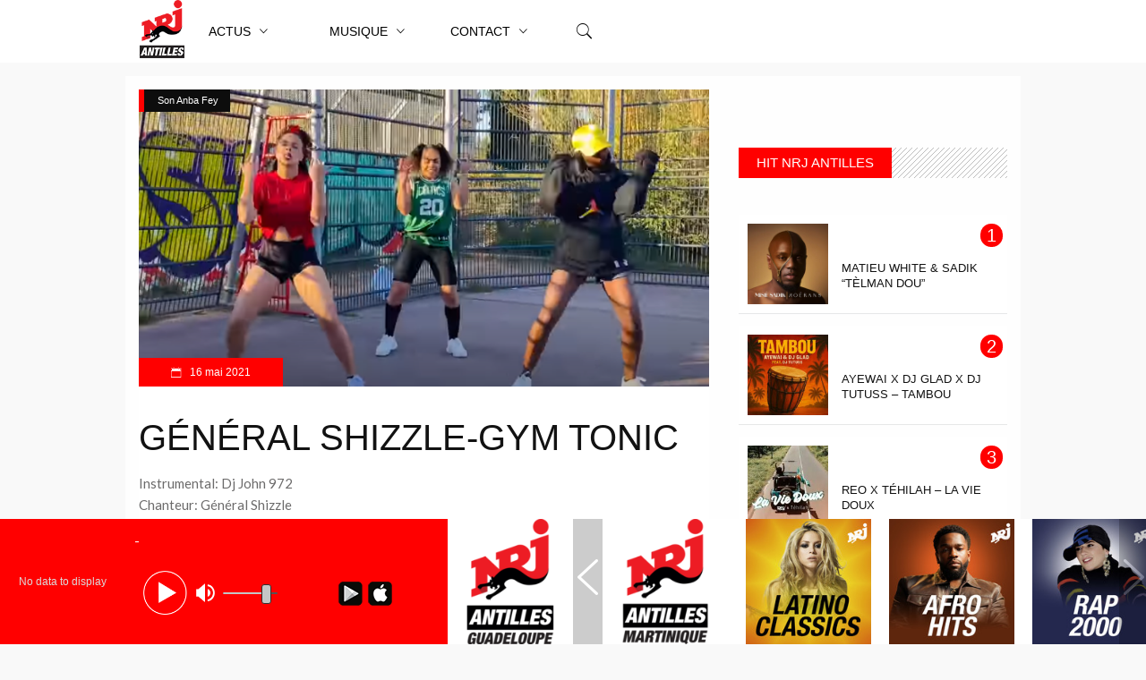

--- FILE ---
content_type: text/html; charset=UTF-8
request_url: https://nrjantilles.com/general-shizzle-gym-tonic/
body_size: 22118
content:
<!DOCTYPE html>
<html lang="fr-FR">
<head>
 <!-- Google Tag Manager -->
<script>(function(w,d,s,l,i){w[l]=w[l]||[];w[l].push({'gtm.start':
new Date().getTime(),event:'gtm.js'});var f=d.getElementsByTagName(s)[0],
j=d.createElement(s),dl=l!='dataLayer'?'&l='+l:'';j.async=true;j.src=
'https://www.googletagmanager.com/gtm.js?id='+i+dl;f.parentNode.insertBefore(j,f);
})(window,document,'script','dataLayer','GTM-TJ4LLHQ');</script>
<!-- End Google Tag Manager -->
	
<!-- Start of Kimple SDK script - Gestion jeu posé le 30/11/2020 -->
	<script type="text/javascript">(function(){window.kx=window.kx || function(){(kx.q=kx.q||[]).push(arguments)};kx.l = +new Date;var k=document.createElement('script');k.id='k-jssdk';k.type='text/javascript';k.async=true;k.src='//kx1.co/sdk.js?v=1.10&apiKey=8vVDNgqxKJb0KRpkZ547&t=1606490433';var s=document.getElementsByTagName('script')[0];if(document.getElementById(k.id)){return;}s.parentNode.insertBefore(k,s);})();</script><!-- End of Kimple SDK script -->
	
<script>
  (function(i,s,o,g,r,a,m){i['GoogleAnalyticsObject']=r;i[r]=i[r]||function(){
  (i[r].q=i[r].q||[]).push(arguments)},i[r].l=1*new Date();a=s.createElement(o),
  m=s.getElementsByTagName(o)[0];a.async=1;a.src=g;m.parentNode.insertBefore(a,m)
  })(window,document,'script','https://www.google-analytics.com/analytics.js','ga');

  ga('create', 'UA-17339957-6', 'auto');
  ga('send', 'pageview');
</script>

<!-- AdSense -->

<script data-ad-client="ca-pub-3430063534267972" async src="https://pagead2.googlesyndication.com/pagead/js/adsbygoogle.js"></script>

<!-- ... --->

	


        <meta charset="UTF-8"/>



        <link rel="profile" href="http://gmpg.org/xfn/11"/>

        <link rel="pingback" href="https://nrjantilles.com/xmlrpc.php"/>

        
            <meta name="viewport" content="width=device-width,initial-scale=1,user-scalable=no">

        
	<link rel="dns-prefetch" href="//cdn.hu-manity.co" />
		<!-- Cookie Compliance -->
		<script type="text/javascript">var huOptions = {"appID":"nrjantillescom-9dc4ad0","currentLanguage":"fr","blocking":false,"globalCookie":false,"isAdmin":false,"privacyConsent":true,"forms":[]};</script>
		<script type="text/javascript" src="https://cdn.hu-manity.co/hu-banner.min.js"></script><meta name='robots' content='index, follow, max-image-preview:large, max-snippet:-1, max-video-preview:-1' />

	<!-- This site is optimized with the Yoast SEO plugin v26.8 - https://yoast.com/product/yoast-seo-wordpress/ -->
	<title>Général Shizzle-GYM tonic - NRJ Antilles</title>
	<link rel="canonical" href="https://nrjantilles.com/general-shizzle-gym-tonic/" />
	<meta property="og:locale" content="fr_FR" />
	<meta property="og:type" content="article" />
	<meta property="og:title" content="Général Shizzle-GYM tonic - NRJ Antilles" />
	<meta property="og:description" content="0758243908" />
	<meta property="og:url" content="https://nrjantilles.com/general-shizzle-gym-tonic/" />
	<meta property="og:site_name" content="NRJ Antilles" />
	<meta property="article:publisher" content="https://www.facebook.com/NRJANTILLES97" />
	<meta property="article:published_time" content="2021-05-16T23:00:28+00:00" />
	<meta property="og:image" content="https://nrjantilles.com/wp-content/uploads/Capture-1-24.png" />
	<meta property="og:image:width" content="741" />
	<meta property="og:image:height" content="387" />
	<meta property="og:image:type" content="image/png" />
	<meta name="author" content="Jean No NRJ" />
	<meta name="twitter:card" content="summary_large_image" />
	<meta name="twitter:creator" content="@NRJAntilles" />
	<meta name="twitter:site" content="@NRJAntilles" />
	<meta name="twitter:label1" content="Écrit par" />
	<meta name="twitter:data1" content="Jean No NRJ" />
	<script type="application/ld+json" class="yoast-schema-graph">{"@context":"https://schema.org","@graph":[{"@type":"Article","@id":"https://nrjantilles.com/general-shizzle-gym-tonic/#article","isPartOf":{"@id":"https://nrjantilles.com/general-shizzle-gym-tonic/"},"author":{"name":"Jean No NRJ","@id":"https://nrjantilles.com/#/schema/person/6ca4d6587b975fff58a8cc0f5b6041df"},"headline":"Général Shizzle-GYM tonic","datePublished":"2021-05-16T23:00:28+00:00","mainEntityOfPage":{"@id":"https://nrjantilles.com/general-shizzle-gym-tonic/"},"wordCount":25,"publisher":{"@id":"https://nrjantilles.com/#organization"},"image":{"@id":"https://nrjantilles.com/general-shizzle-gym-tonic/#primaryimage"},"thumbnailUrl":"https://nrjantilles.com/wp-content/uploads/Capture-1-24.png","articleSection":["Son Anba Fey"],"inLanguage":"fr-FR"},{"@type":"WebPage","@id":"https://nrjantilles.com/general-shizzle-gym-tonic/","url":"https://nrjantilles.com/general-shizzle-gym-tonic/","name":"Général Shizzle-GYM tonic - NRJ Antilles","isPartOf":{"@id":"https://nrjantilles.com/#website"},"primaryImageOfPage":{"@id":"https://nrjantilles.com/general-shizzle-gym-tonic/#primaryimage"},"image":{"@id":"https://nrjantilles.com/general-shizzle-gym-tonic/#primaryimage"},"thumbnailUrl":"https://nrjantilles.com/wp-content/uploads/Capture-1-24.png","datePublished":"2021-05-16T23:00:28+00:00","breadcrumb":{"@id":"https://nrjantilles.com/general-shizzle-gym-tonic/#breadcrumb"},"inLanguage":"fr-FR","potentialAction":[{"@type":"ReadAction","target":["https://nrjantilles.com/general-shizzle-gym-tonic/"]}]},{"@type":"ImageObject","inLanguage":"fr-FR","@id":"https://nrjantilles.com/general-shizzle-gym-tonic/#primaryimage","url":"https://nrjantilles.com/wp-content/uploads/Capture-1-24.png","contentUrl":"https://nrjantilles.com/wp-content/uploads/Capture-1-24.png","width":741,"height":387,"caption":"Général Shizzle-GYM tonic"},{"@type":"BreadcrumbList","@id":"https://nrjantilles.com/general-shizzle-gym-tonic/#breadcrumb","itemListElement":[{"@type":"ListItem","position":1,"name":"Accueil","item":"https://nrjantilles.com/"},{"@type":"ListItem","position":2,"name":"Articles","item":"https://nrjantilles.com/articles/"},{"@type":"ListItem","position":3,"name":"Général Shizzle-GYM tonic"}]},{"@type":"WebSite","@id":"https://nrjantilles.com/#website","url":"https://nrjantilles.com/","name":"NRJ Antilles","description":"Hit Music Only","publisher":{"@id":"https://nrjantilles.com/#organization"},"potentialAction":[{"@type":"SearchAction","target":{"@type":"EntryPoint","urlTemplate":"https://nrjantilles.com/?s={search_term_string}"},"query-input":{"@type":"PropertyValueSpecification","valueRequired":true,"valueName":"search_term_string"}}],"inLanguage":"fr-FR"},{"@type":"Organization","@id":"https://nrjantilles.com/#organization","name":"NRJ Antilles","url":"https://nrjantilles.com/","logo":{"@type":"ImageObject","inLanguage":"fr-FR","@id":"https://nrjantilles.com/#/schema/logo/image/","url":"https://nrjantilles.com/wp-content/uploads/NRJ-ANTILLES-1000x1000-1.jpg","contentUrl":"https://nrjantilles.com/wp-content/uploads/NRJ-ANTILLES-1000x1000-1.jpg","width":1000,"height":1000,"caption":"NRJ Antilles"},"image":{"@id":"https://nrjantilles.com/#/schema/logo/image/"},"sameAs":["https://www.facebook.com/NRJANTILLES97","https://x.com/NRJAntilles","https://www.instagram.com/nrjantilles/","https://www.youtube.com/c/NrjAntilles97/videos"]},{"@type":"Person","@id":"https://nrjantilles.com/#/schema/person/6ca4d6587b975fff58a8cc0f5b6041df","name":"Jean No NRJ","image":{"@type":"ImageObject","inLanguage":"fr-FR","@id":"https://nrjantilles.com/#/schema/person/image/","url":"https://secure.gravatar.com/avatar/546ef03959f7b094a8838f1016566cbb1c76b338f071ab6e76c38c3042ea3c71?s=96&d=identicon&r=g","contentUrl":"https://secure.gravatar.com/avatar/546ef03959f7b094a8838f1016566cbb1c76b338f071ab6e76c38c3042ea3c71?s=96&d=identicon&r=g","caption":"Jean No NRJ"},"url":"https://nrjantilles.com/author/jeanno/"}]}</script>
	<!-- / Yoast SEO plugin. -->


<link rel='dns-prefetch' href='//maps.googleapis.com' />
<link rel='dns-prefetch' href='//fonts.googleapis.com' />
<link rel="alternate" type="application/rss+xml" title="NRJ Antilles &raquo; Flux" href="https://nrjantilles.com/feed/" />
<link rel="alternate" type="application/rss+xml" title="NRJ Antilles &raquo; Flux des commentaires" href="https://nrjantilles.com/comments/feed/" />
<link rel="alternate" type="application/rss+xml" title="NRJ Antilles &raquo; Général Shizzle-GYM tonic Flux des commentaires" href="https://nrjantilles.com/general-shizzle-gym-tonic/feed/" />
<link rel="alternate" title="oEmbed (JSON)" type="application/json+oembed" href="https://nrjantilles.com/wp-json/oembed/1.0/embed?url=https%3A%2F%2Fnrjantilles.com%2Fgeneral-shizzle-gym-tonic%2F" />
<link rel="alternate" title="oEmbed (XML)" type="text/xml+oembed" href="https://nrjantilles.com/wp-json/oembed/1.0/embed?url=https%3A%2F%2Fnrjantilles.com%2Fgeneral-shizzle-gym-tonic%2F&#038;format=xml" />
		<!-- This site uses the Google Analytics by MonsterInsights plugin v9.11.1 - Using Analytics tracking - https://www.monsterinsights.com/ -->
		<!-- Remarque : MonsterInsights n’est actuellement pas configuré sur ce site. Le propriétaire doit authentifier son compte Google Analytics dans les réglages de MonsterInsights.  -->
					<!-- No tracking code set -->
				<!-- / Google Analytics by MonsterInsights -->
		<style id='wp-img-auto-sizes-contain-inline-css' type='text/css'>
img:is([sizes=auto i],[sizes^="auto," i]){contain-intrinsic-size:3000px 1500px}
/*# sourceURL=wp-img-auto-sizes-contain-inline-css */
</style>
<link rel='stylesheet' id='sbr_styles-css' href='https://nrjantilles.com/wp-content/plugins/reviews-feed/assets/css/sbr-styles.min.css?ver=2.1.1' type='text/css' media='all' />
<style id='wp-emoji-styles-inline-css' type='text/css'>

	img.wp-smiley, img.emoji {
		display: inline !important;
		border: none !important;
		box-shadow: none !important;
		height: 1em !important;
		width: 1em !important;
		margin: 0 0.07em !important;
		vertical-align: -0.1em !important;
		background: none !important;
		padding: 0 !important;
	}
/*# sourceURL=wp-emoji-styles-inline-css */
</style>
<link rel='stylesheet' id='wp-block-library-css' href='https://nrjantilles.com/wp-includes/css/dist/block-library/style.min.css?ver=6.9' type='text/css' media='all' />
<style id='classic-theme-styles-inline-css' type='text/css'>
/*! This file is auto-generated */
.wp-block-button__link{color:#fff;background-color:#32373c;border-radius:9999px;box-shadow:none;text-decoration:none;padding:calc(.667em + 2px) calc(1.333em + 2px);font-size:1.125em}.wp-block-file__button{background:#32373c;color:#fff;text-decoration:none}
/*# sourceURL=/wp-includes/css/classic-themes.min.css */
</style>
<style id='global-styles-inline-css' type='text/css'>
:root{--wp--preset--aspect-ratio--square: 1;--wp--preset--aspect-ratio--4-3: 4/3;--wp--preset--aspect-ratio--3-4: 3/4;--wp--preset--aspect-ratio--3-2: 3/2;--wp--preset--aspect-ratio--2-3: 2/3;--wp--preset--aspect-ratio--16-9: 16/9;--wp--preset--aspect-ratio--9-16: 9/16;--wp--preset--color--black: #000000;--wp--preset--color--cyan-bluish-gray: #abb8c3;--wp--preset--color--white: #ffffff;--wp--preset--color--pale-pink: #f78da7;--wp--preset--color--vivid-red: #cf2e2e;--wp--preset--color--luminous-vivid-orange: #ff6900;--wp--preset--color--luminous-vivid-amber: #fcb900;--wp--preset--color--light-green-cyan: #7bdcb5;--wp--preset--color--vivid-green-cyan: #00d084;--wp--preset--color--pale-cyan-blue: #8ed1fc;--wp--preset--color--vivid-cyan-blue: #0693e3;--wp--preset--color--vivid-purple: #9b51e0;--wp--preset--gradient--vivid-cyan-blue-to-vivid-purple: linear-gradient(135deg,rgb(6,147,227) 0%,rgb(155,81,224) 100%);--wp--preset--gradient--light-green-cyan-to-vivid-green-cyan: linear-gradient(135deg,rgb(122,220,180) 0%,rgb(0,208,130) 100%);--wp--preset--gradient--luminous-vivid-amber-to-luminous-vivid-orange: linear-gradient(135deg,rgb(252,185,0) 0%,rgb(255,105,0) 100%);--wp--preset--gradient--luminous-vivid-orange-to-vivid-red: linear-gradient(135deg,rgb(255,105,0) 0%,rgb(207,46,46) 100%);--wp--preset--gradient--very-light-gray-to-cyan-bluish-gray: linear-gradient(135deg,rgb(238,238,238) 0%,rgb(169,184,195) 100%);--wp--preset--gradient--cool-to-warm-spectrum: linear-gradient(135deg,rgb(74,234,220) 0%,rgb(151,120,209) 20%,rgb(207,42,186) 40%,rgb(238,44,130) 60%,rgb(251,105,98) 80%,rgb(254,248,76) 100%);--wp--preset--gradient--blush-light-purple: linear-gradient(135deg,rgb(255,206,236) 0%,rgb(152,150,240) 100%);--wp--preset--gradient--blush-bordeaux: linear-gradient(135deg,rgb(254,205,165) 0%,rgb(254,45,45) 50%,rgb(107,0,62) 100%);--wp--preset--gradient--luminous-dusk: linear-gradient(135deg,rgb(255,203,112) 0%,rgb(199,81,192) 50%,rgb(65,88,208) 100%);--wp--preset--gradient--pale-ocean: linear-gradient(135deg,rgb(255,245,203) 0%,rgb(182,227,212) 50%,rgb(51,167,181) 100%);--wp--preset--gradient--electric-grass: linear-gradient(135deg,rgb(202,248,128) 0%,rgb(113,206,126) 100%);--wp--preset--gradient--midnight: linear-gradient(135deg,rgb(2,3,129) 0%,rgb(40,116,252) 100%);--wp--preset--font-size--small: 13px;--wp--preset--font-size--medium: 20px;--wp--preset--font-size--large: 36px;--wp--preset--font-size--x-large: 42px;--wp--preset--spacing--20: 0.44rem;--wp--preset--spacing--30: 0.67rem;--wp--preset--spacing--40: 1rem;--wp--preset--spacing--50: 1.5rem;--wp--preset--spacing--60: 2.25rem;--wp--preset--spacing--70: 3.38rem;--wp--preset--spacing--80: 5.06rem;--wp--preset--shadow--natural: 6px 6px 9px rgba(0, 0, 0, 0.2);--wp--preset--shadow--deep: 12px 12px 50px rgba(0, 0, 0, 0.4);--wp--preset--shadow--sharp: 6px 6px 0px rgba(0, 0, 0, 0.2);--wp--preset--shadow--outlined: 6px 6px 0px -3px rgb(255, 255, 255), 6px 6px rgb(0, 0, 0);--wp--preset--shadow--crisp: 6px 6px 0px rgb(0, 0, 0);}:where(.is-layout-flex){gap: 0.5em;}:where(.is-layout-grid){gap: 0.5em;}body .is-layout-flex{display: flex;}.is-layout-flex{flex-wrap: wrap;align-items: center;}.is-layout-flex > :is(*, div){margin: 0;}body .is-layout-grid{display: grid;}.is-layout-grid > :is(*, div){margin: 0;}:where(.wp-block-columns.is-layout-flex){gap: 2em;}:where(.wp-block-columns.is-layout-grid){gap: 2em;}:where(.wp-block-post-template.is-layout-flex){gap: 1.25em;}:where(.wp-block-post-template.is-layout-grid){gap: 1.25em;}.has-black-color{color: var(--wp--preset--color--black) !important;}.has-cyan-bluish-gray-color{color: var(--wp--preset--color--cyan-bluish-gray) !important;}.has-white-color{color: var(--wp--preset--color--white) !important;}.has-pale-pink-color{color: var(--wp--preset--color--pale-pink) !important;}.has-vivid-red-color{color: var(--wp--preset--color--vivid-red) !important;}.has-luminous-vivid-orange-color{color: var(--wp--preset--color--luminous-vivid-orange) !important;}.has-luminous-vivid-amber-color{color: var(--wp--preset--color--luminous-vivid-amber) !important;}.has-light-green-cyan-color{color: var(--wp--preset--color--light-green-cyan) !important;}.has-vivid-green-cyan-color{color: var(--wp--preset--color--vivid-green-cyan) !important;}.has-pale-cyan-blue-color{color: var(--wp--preset--color--pale-cyan-blue) !important;}.has-vivid-cyan-blue-color{color: var(--wp--preset--color--vivid-cyan-blue) !important;}.has-vivid-purple-color{color: var(--wp--preset--color--vivid-purple) !important;}.has-black-background-color{background-color: var(--wp--preset--color--black) !important;}.has-cyan-bluish-gray-background-color{background-color: var(--wp--preset--color--cyan-bluish-gray) !important;}.has-white-background-color{background-color: var(--wp--preset--color--white) !important;}.has-pale-pink-background-color{background-color: var(--wp--preset--color--pale-pink) !important;}.has-vivid-red-background-color{background-color: var(--wp--preset--color--vivid-red) !important;}.has-luminous-vivid-orange-background-color{background-color: var(--wp--preset--color--luminous-vivid-orange) !important;}.has-luminous-vivid-amber-background-color{background-color: var(--wp--preset--color--luminous-vivid-amber) !important;}.has-light-green-cyan-background-color{background-color: var(--wp--preset--color--light-green-cyan) !important;}.has-vivid-green-cyan-background-color{background-color: var(--wp--preset--color--vivid-green-cyan) !important;}.has-pale-cyan-blue-background-color{background-color: var(--wp--preset--color--pale-cyan-blue) !important;}.has-vivid-cyan-blue-background-color{background-color: var(--wp--preset--color--vivid-cyan-blue) !important;}.has-vivid-purple-background-color{background-color: var(--wp--preset--color--vivid-purple) !important;}.has-black-border-color{border-color: var(--wp--preset--color--black) !important;}.has-cyan-bluish-gray-border-color{border-color: var(--wp--preset--color--cyan-bluish-gray) !important;}.has-white-border-color{border-color: var(--wp--preset--color--white) !important;}.has-pale-pink-border-color{border-color: var(--wp--preset--color--pale-pink) !important;}.has-vivid-red-border-color{border-color: var(--wp--preset--color--vivid-red) !important;}.has-luminous-vivid-orange-border-color{border-color: var(--wp--preset--color--luminous-vivid-orange) !important;}.has-luminous-vivid-amber-border-color{border-color: var(--wp--preset--color--luminous-vivid-amber) !important;}.has-light-green-cyan-border-color{border-color: var(--wp--preset--color--light-green-cyan) !important;}.has-vivid-green-cyan-border-color{border-color: var(--wp--preset--color--vivid-green-cyan) !important;}.has-pale-cyan-blue-border-color{border-color: var(--wp--preset--color--pale-cyan-blue) !important;}.has-vivid-cyan-blue-border-color{border-color: var(--wp--preset--color--vivid-cyan-blue) !important;}.has-vivid-purple-border-color{border-color: var(--wp--preset--color--vivid-purple) !important;}.has-vivid-cyan-blue-to-vivid-purple-gradient-background{background: var(--wp--preset--gradient--vivid-cyan-blue-to-vivid-purple) !important;}.has-light-green-cyan-to-vivid-green-cyan-gradient-background{background: var(--wp--preset--gradient--light-green-cyan-to-vivid-green-cyan) !important;}.has-luminous-vivid-amber-to-luminous-vivid-orange-gradient-background{background: var(--wp--preset--gradient--luminous-vivid-amber-to-luminous-vivid-orange) !important;}.has-luminous-vivid-orange-to-vivid-red-gradient-background{background: var(--wp--preset--gradient--luminous-vivid-orange-to-vivid-red) !important;}.has-very-light-gray-to-cyan-bluish-gray-gradient-background{background: var(--wp--preset--gradient--very-light-gray-to-cyan-bluish-gray) !important;}.has-cool-to-warm-spectrum-gradient-background{background: var(--wp--preset--gradient--cool-to-warm-spectrum) !important;}.has-blush-light-purple-gradient-background{background: var(--wp--preset--gradient--blush-light-purple) !important;}.has-blush-bordeaux-gradient-background{background: var(--wp--preset--gradient--blush-bordeaux) !important;}.has-luminous-dusk-gradient-background{background: var(--wp--preset--gradient--luminous-dusk) !important;}.has-pale-ocean-gradient-background{background: var(--wp--preset--gradient--pale-ocean) !important;}.has-electric-grass-gradient-background{background: var(--wp--preset--gradient--electric-grass) !important;}.has-midnight-gradient-background{background: var(--wp--preset--gradient--midnight) !important;}.has-small-font-size{font-size: var(--wp--preset--font-size--small) !important;}.has-medium-font-size{font-size: var(--wp--preset--font-size--medium) !important;}.has-large-font-size{font-size: var(--wp--preset--font-size--large) !important;}.has-x-large-font-size{font-size: var(--wp--preset--font-size--x-large) !important;}
:where(.wp-block-post-template.is-layout-flex){gap: 1.25em;}:where(.wp-block-post-template.is-layout-grid){gap: 1.25em;}
:where(.wp-block-term-template.is-layout-flex){gap: 1.25em;}:where(.wp-block-term-template.is-layout-grid){gap: 1.25em;}
:where(.wp-block-columns.is-layout-flex){gap: 2em;}:where(.wp-block-columns.is-layout-grid){gap: 2em;}
:root :where(.wp-block-pullquote){font-size: 1.5em;line-height: 1.6;}
/*# sourceURL=global-styles-inline-css */
</style>
<link rel='stylesheet' id='contact-form-7-css' href='https://nrjantilles.com/wp-content/plugins/contact-form-7/includes/css/styles.css?ver=6.1.4' type='text/css' media='all' />
<link rel='stylesheet' id='discussion_default_style-css' href='https://nrjantilles.com/wp-content/themes/_discussionwp/style.css?ver=6.9' type='text/css' media='all' />
<link rel='stylesheet' id='discussion_modules-css' href='https://nrjantilles.com/wp-content/themes/_discussionwp/assets/css/modules.min.css?ver=6.9' type='text/css' media='all' />
<style id='discussion_modules-inline-css' type='text/css'>
@media only screen and (max-width: 1440px) and (min-width:1201px){
.mkd-pb-one-holder .mkd-pb-one-non-featured .mkd-pt-seven-item:last-child{
    display: none;
}

footer{padding-bottom:100px;}


.mkd-pb-one-holder .mkd-pb-one-non-featured .mkd-pt-seven-item .mkd-pt-seven-item-inner{
 padding: 13px;   
}
}

@media only screen and (max-width: 1024px) {
    .mkd-top-bar .widget_nav_menu{
        display: none;
    }
}
@media only screen and (max-width: 768px) {
    .mkd-top-bar .mkd-position-right-inner > .widget:first-child{
        margin-right: 0px;
    }
    .mkd-top-bar #lang_sel{
        display: none;
    }
}

.mkd-drop-down .mkd-menu-second .mkd-menu-inner ul li{
       /*background-color: #F5F5F5 !important;*/
       color: #F00;
       text-transform: uppercase;


}

.ap-form-wrapper form {
       /*width: 85%;*/
}

.ap-form-field textarea { min-height: 300px; } 

.hit_single_content { width: 690px; display: inline-block; padding-bottom: 10px; padding-top: 15px; margin-bottom: 15px;}

.hit_tumbnail { float: left; padding-right: 50px; padding-left: 35px; }

.hit_tumbnail img { width: 98px; height: 98px; }

.list_hit li:nth-child(odd) {background-color: white;}

.hit_classement_id h6 { font-size: 20px;
    background-color: #F00;
    width: 25px;
    text-align: center;
    color: white;
    border-radius: 12px;}

.single_post_hit{width: 100%; height: 110px; background-color: white; transition: 0.5s; border-bottom: 1px solid #e6e7e8;}
.single_post_hit:hover { background-color:  #e6e7e8; }

.thumbnail_single_hit {
    float: left;
    padding-top: 10px;
    display: inline-block;
    padding-left: 10px;
}

.the_title_hit{
    display: inline-block;
    font-size: 13px;
    padding-left: 15px;
}

.hit_classement_id{
display: inline-block;
    padding-top: 10px;
padding-left: 170px;
}
.right-container {
   float: right; 
   width: 200px;
}

.single_title_hit {
   width: 100%;
}

.post-song-class .ap-form-wrapper {
  background: #fff;
}

.post-song-class .ap-form-wrapper h2 {
      padding-top: 20px;
    padding-left: 0px;
}
.post-song-class form {
   padding-left: 0px;
 }
.ap-form-submit-wrapper {
   padding-bottom: 40px;
}

.show_more_link {
 float: right;
    padding-top: 5px;
    padding-bottom: 5px;
    padding-left: 20px;
    padding-right: 20px;
    color: white;
    background-color: #F00;
    margin-bottom: 35px !important;
    margin-top: 15px;
}

.show_more_link:hover  {color: white !important; background-color: #121212 !important;}

.mkd-grid-section .mkd-section-inner {
  width: 970px !important;
}

.vc_col-sm-2 {
  width: 300px !important;
}


.home_sidebar_left {
  width: 685px !important;
}

.mkd-pswt-title {
  font-size: 12px;
}

.vc_col-sm-2 .vc_column-inner {
  padding-left: 0px !important;
}

.icon_footer img{
	height: 55px;
}

.mkd-two-columns-66-33 .mkd-column2 {
  width : 300px !important;
}

.mkd-two-columns-66-33 .mkd-column2 .mkd-column-inner
{
  padding: 0 0 0 0px !important;
}

#facebook_icon {
      width: 40px;
    height: 34px;
    background-color: #3b5998;
    color: white;
    font-size: 19px;
    text-align: center;
    padding-top: 12px;
display: inline-block;

}

#twitter_icon {
      width: 40px;
    height: 34px;
    background-color: #1dcaff;
    color: white;
    font-size: 19px;
    text-align: center;
    padding-top: 12px;
   display: inline-block;
}

.mkd-pswt-thumb-slider-holder
{
   display: none;
}

.actu-bloc  .mkd-pt-six-item .mkd-pt-six-content-holder {
 height: 205px;
}

.mkd-footer-bottom-holder {
display: none !important;
}

.slick-track .mkd-blog-share {
  line-height: 0px !important;
}

.mkd-footer-widget-title {color: #FFF !important;}

.mkd-main-menu ul li{
	/*width: 125px;
	text-align: center;
	transition: 0.5s !important;*/
}

.mkd-main-menu li:active|hover>a { color: #F00 !important;}

.slider-block, .vc_row {
  background-color: #FEFEFE;
  /*padding-top: 15px;*/
}

.mkd-main-menu ul li:hover> a{
	color: #fff !important;
	
	font-weight: 700;
}


footer .mkd-footer-top-holder { background-color: #212121 !important; }

.mkd-section-title-holder .mkd-st-title { text-transform  : uppercase }

.mkd-content .mkd-container-inner  {
padding-left: 15px;
    padding-right: 15px;
padding-top: 15px !important;
    background-color: #fefefe; }

.mkd-page-header .mkd-menu-area { height : 70px !important; }

.mkd-vertical-align-containers { text-align: center; }

#mkd_side_area_opener-2 {
    background-image: url(https://nrjantilles.com/nrjantilles/wp-content/uploads/NRJ-2017-logosite.png);
    width: 70px;
    height: 70px;
    background-repeat: no-repeat;
    background-size: 50px;
}


.text_description {
border: 1px solid #cecece !important;
/*width: 520px !important;*/
}
.info_user {
 border: 1px solid #cecece !important;
/*width: 300px !important;*/
margin-bottom: 20px !important;
}

.info_user:hover, .text_description:hover {
 border: 1px solid #F00 !important;
}


#submit_contact_button{
      width: 125px;
padding-top: 5px;
padding-bottom: 5px;
    border: 1px solid #cecece !important;
    border-radius: 25px;
    transition: 0.5s !important;
}

#submit_contact_button:hover{
   background-color: #F00;
    color: white;
    padding-top: 5px;
    padding-bottom: 5px;
 width: 145px !important;
}

footer h6 {
	color: white !important;
    text-transform: Capitalize;
}

#belr_icon_footer {
  height: 60px !important;
}

.page-id-4045 .mkd-two-columns-75-25 .mkd-column1 {
   width: 655px !important;
}

.page-id-4045 .mkd-two-columns-75-25 .mkd-column2 {
  width: 300px !important;
}

.page-id-4045 .mkd-two-columns-75-25 .mkd-column2 .mkd-column-inner { padding-left: 0px !important;}

.mkd-drop-down .mkd-menu-second .mkd-menu-inner ul li { /*padding-left: 0px !important; padding-right: 0px !important;*/}

.mkd-two-columns-75-25 .mkd-column1 {width: 655px !important; }
.mkd-two-columns-75-25 .mkd-column2 { width: 300px !important; }

#onglets li {
list-style : none; 
display: inline-block; 
cursor: pointer;
    padding-right: 20px;
    /* background-color: #cecece; */
    padding-left: 20px;
    margin-right: 15px;
    }

#onglets li: hover {
 background-color: #C0C0C0 !important;
 padding-left: 25px !important;
padding-right: 25px !important:
transition: 0.5s !important;
}


#onglets .actif {
    background-color: #F00;
    color: white;
    font-weight: bold;
}

.emission-heure p {
      text-align: center;
    padding-top: 10px;
    font-size: 15px;
    color: white;
    font-weight: bold;
}
.emission-heure  {
transition: 0.5s;
  width: 65px;
height: 65px;
  float: left;
background-color: #F00;
    border-radius: 53px;
    margin-top: 13px;
}

.emission-heure:hover {
  background-color: #cecece;
}

.emission-pic img {
   padding-left: 15px;
}

#onglets { text-align: center;}
.mkd-social-share-holder.mkd-dropdown .mkd-social-share-dropdown-opener { display: inline; }

.bsa-block-300--300 .bsaProItem { padding-bottom: 15px; }

.mkd-footer-top-holder .mkd-container-inner { margin-top: 0px !important; }

.mkd-two-columns-75-25 .mkd-column2 .mkd-column-inner { padding-left: 0px !important; }

/*** à retirer par la suite ***/
.mkd-vertical-align-containers {width: 1000px;}

.mkd-wrapper {z-index: 1 !important; max-width: 1000px; margin: 0 auto;}
.mkd-menu-area .mkd-image-widget a img { height: 65px !important; }
.widget mkd-image-widget{ margin-right: 15px;}
.mkd-position-left-inner .mkd-image-widget {width: 65px; float:left;}
header .mkd-menu-area .mkd-grid, .mkd-sticky-holder .mkd-grid { text-align: center;}

@media only screen and (max-width: 768px){.mkd-grid, .mkd-vertical-align-containers, .mkd-section-inner, .mkd-section-inner-margin{ /*width: 600px !important;*/}}

@media only screen and (max-width: 1024px){.mkd-grid, .mkd-vertical-align-containers, .mkd-section-inner, .mkd-section-inner-margin{/*width: 795px;*/}}

@media only screen and (max-width:1440px){.mkd-container-inner,.mkd-drop-down .mkd-menu-wide .mkd-menu-second>.mkd-menu-inner>ul, .mkd-grid,.mkd-grid-section .mkd-section-inner{/*width:1000px;*/}}




.mkd-next-title, .mkd-prev-title{ background:#F0F0F0;}

.mkd-pswt-holder .mkd-grid{ padding:0px;}


.mkd-blog-audio-holder .mejs-container{ border-radius:25px; background:#C0C0C0;}@media only screen and (min-width: 1024px) and (max-width: 1400px){}
/*# sourceURL=discussion_modules-inline-css */
</style>
<link rel='stylesheet' id='mkd_font_awesome-css' href='https://nrjantilles.com/wp-content/themes/_discussionwp/assets/css/font-awesome/css/font-awesome.min.css?ver=6.9' type='text/css' media='all' />
<link rel='stylesheet' id='mkd_font_elegant-css' href='https://nrjantilles.com/wp-content/themes/_discussionwp/assets/css/elegant-icons/style.min.css?ver=6.9' type='text/css' media='all' />
<link rel='stylesheet' id='mkd_ion_icons-css' href='https://nrjantilles.com/wp-content/themes/_discussionwp/assets/css/ion-icons/css/ionicons.min.css?ver=6.9' type='text/css' media='all' />
<link rel='stylesheet' id='mkd_linea_icons-css' href='https://nrjantilles.com/wp-content/themes/_discussionwp/assets/css/linea-icons/style.css?ver=6.9' type='text/css' media='all' />
<link rel='stylesheet' id='mediaelement-css' href='https://nrjantilles.com/wp-includes/js/mediaelement/mediaelementplayer-legacy.min.css?ver=4.2.17' type='text/css' media='all' />
<link rel='stylesheet' id='wp-mediaelement-css' href='https://nrjantilles.com/wp-includes/js/mediaelement/wp-mediaelement.min.css?ver=6.9' type='text/css' media='all' />
<link rel='stylesheet' id='discussion_style_dynamic-css' href='https://nrjantilles.com/wp-content/themes/_discussionwp/assets/css/style_dynamic.css?ver=1699630133' type='text/css' media='all' />
<link rel='stylesheet' id='discussion_modules_responsive-css' href='https://nrjantilles.com/wp-content/themes/_discussionwp/assets/css/modules-responsive.min.css?ver=6.9' type='text/css' media='all' />
<link rel='stylesheet' id='discussion_style_dynamic_responsive-css' href='https://nrjantilles.com/wp-content/themes/_discussionwp/assets/css/style_dynamic_responsive.css?ver=1699630133' type='text/css' media='all' />
<link rel='stylesheet' id='js_composer_front-css' href='https://nrjantilles.com/wp-content/plugins/js_composer/assets/css/js_composer.min.css?ver=4.12.1' type='text/css' media='all' />
<link rel='stylesheet' id='discussion_google_fonts-css' href='https://fonts.googleapis.com/css?family=Roboto+Slab%3A100%2C100italic%2C200%2C200italic%2C300%2C300italic%2C400%2C400italic%2C500%2C500italic%2C600%2C600italic%2C700%2C700italic%2C800%2C800italic%2C900%2C900italic%7CLato%3A100%2C100italic%2C200%2C200italic%2C300%2C300italic%2C400%2C400italic%2C500%2C500italic%2C600%2C600italic%2C700%2C700italic%2C800%2C800italic%2C900%2C900italic&#038;subset=latin%2Clatin-ext&#038;ver=1.0.0' type='text/css' media='all' />
<script type="text/javascript" src="https://nrjantilles.com/wp-includes/js/jquery/jquery.min.js?ver=3.7.1" id="jquery-core-js"></script>
<script type="text/javascript" src="https://nrjantilles.com/wp-includes/js/jquery/jquery-migrate.min.js?ver=3.4.1" id="jquery-migrate-js"></script>
<link rel="https://api.w.org/" href="https://nrjantilles.com/wp-json/" /><link rel="alternate" title="JSON" type="application/json" href="https://nrjantilles.com/wp-json/wp/v2/posts/457288" /><link rel="EditURI" type="application/rsd+xml" title="RSD" href="https://nrjantilles.com/xmlrpc.php?rsd" />
<meta name="generator" content="WordPress 6.9" />
<link rel='shortlink' href='https://nrjantilles.com/?p=457288' />
<!-- Stream WordPress user activity plugin v4.1.1 -->
<meta name="generator" content="Elementor 3.34.2; features: additional_custom_breakpoints; settings: css_print_method-external, google_font-enabled, font_display-swap">
<meta name="generator" content="Powered by Visual Composer - drag and drop page builder for WordPress."/>
<!--[if lte IE 9]><link rel="stylesheet" type="text/css" href="https://nrjantilles.com/wp-content/plugins/js_composer/assets/css/vc_lte_ie9.min.css" media="screen"><![endif]--><!--[if IE  8]><link rel="stylesheet" type="text/css" href="https://nrjantilles.com/wp-content/plugins/js_composer/assets/css/vc-ie8.min.css" media="screen"><![endif]-->			<style>
				.e-con.e-parent:nth-of-type(n+4):not(.e-lazyloaded):not(.e-no-lazyload),
				.e-con.e-parent:nth-of-type(n+4):not(.e-lazyloaded):not(.e-no-lazyload) * {
					background-image: none !important;
				}
				@media screen and (max-height: 1024px) {
					.e-con.e-parent:nth-of-type(n+3):not(.e-lazyloaded):not(.e-no-lazyload),
					.e-con.e-parent:nth-of-type(n+3):not(.e-lazyloaded):not(.e-no-lazyload) * {
						background-image: none !important;
					}
				}
				@media screen and (max-height: 640px) {
					.e-con.e-parent:nth-of-type(n+2):not(.e-lazyloaded):not(.e-no-lazyload),
					.e-con.e-parent:nth-of-type(n+2):not(.e-lazyloaded):not(.e-no-lazyload) * {
						background-image: none !important;
					}
				}
			</style>
			<link rel="icon" href="https://nrjantilles.com/wp-content/uploads/cropped-logo_nrjantilles-32x32.jpg" sizes="32x32" />
<link rel="icon" href="https://nrjantilles.com/wp-content/uploads/cropped-logo_nrjantilles-192x192.jpg" sizes="192x192" />
<link rel="apple-touch-icon" href="https://nrjantilles.com/wp-content/uploads/cropped-logo_nrjantilles-180x180.jpg" />
<meta name="msapplication-TileImage" content="https://nrjantilles.com/wp-content/uploads/cropped-logo_nrjantilles-270x270.jpg" />
		<style type="text/css" id="wp-custom-css">
			.ap-form-field textarea {
	min-height: 30px !important;
	font-size: 18px;
	overflow: hidden;
	resize: none
}

/** Formulaire contact Responsiv**/

@media(min-width: 728px){

	.home_sidebar_left.wpb_column.vc_column_container.vc_col-sm-10  {
			width: 66.66666667% !important;
	}
	
}

@media(max-width: 728px){

	.home_sidebar_left.wpb_column.vc_column_container.vc_col-sm-10  {
			width: auto!important;
	}
	
}

/** END **/

/** Slider Correction de la hauteur à 500px **/
div.wpb_wrapper div.mkd-bnl-holder.mkd-pswt-holder.mkd-pswt-number-10{
	max-height: 500px; 
               height: auto; 

	
}

	/**Resize image of SLIDER
	 * proportionally**/
div.wpb_wrapper div.mkd-bnl-holder.mkd-pswt-holder.mkd-pswt-number-10 div.mkd-bnl-outer div.mkd-grid div.mkd-pswt-slider.slick-initialized.slick-slider div.slick-list.draggable div.slick-track div.mkd-pswt-slide.slick-slide div.mkd-pswt-content-outer div.mkd-pswt-image a.mkd-pswt-link img.attachment-full.size-full.wp-post-image{
    max-height: 500px;
    max-width: 970px;
    object-fit: cover;
	    width: auto; 
}
/**END**/

/**HomePage Slider**/
.mkd-pswt-holder .mkd-pswt-slider .mkd-pswt-image::after{
	position: relative;
}

/**HomePage + Sidebar**/
@media (min-width: 750px) and (max-width: 1183px){
	
	/**Sidebar**/
	.vc_col-sm-4{
		width: 42%
	}
	
	/**HomePage Article**/
	.vc_col-sm-8{
		width: 58%;
	}
} 

/**Article Home Page**/
@media screen and (min-width: 850px)
{
	
	/**Section Son Anba Fey HOMEPAGE**/
	
	.section-son-anba-fey .mkd-pt-six-item.mkd-post-item.mkd-active-post-page{
		height: 240px;
		margin: 0 0 10px;

	}
	
	.section-son-anba-fey .mkd-pt-six-item.mkd-post-item.mkd-active-post-page .mkd-post-info-date.entry-date.updated{
		position: absolute;
		bottom: 35px;
	}

	.section-son-anba-fey .mkd-pt-six-item.mkd-post-item.mkd-active-post-page .mkd-pt-info-section.clearfix{
		position: absolute;
		bottom: 0;
		padding: 0 25px 0 0
	}
	
	/**Section ACTUALITÉS HOMEPAGE**/
	
	.section-actu .mkd-pt-six-item.mkd-post-item.mkd-active-post-page{
		height: 310px;
		margin: 0 0 10px;

	}
	
		.section-actu .mkd-pt-six-item.mkd-post-item.mkd-active-post-page .mkd-post-info-date.entry-date.updated{
		position: absolute;
		bottom: 65px;
	}

	.section-actu .mkd-pt-six-item.mkd-post-item.mkd-active-post-page .mkd-pt-info-section.clearfix{
		position: absolute;
		bottom: 30px;
		padding: 0 25px 0 0
	}
	/****/
	
	.mkd-pt-six-item.mkd-post-item.mkd-active-post-page .mkd-pt-info-section.clearfix div div.mkd-blog-share div.mkd-social-share-holder.mkd-dropdown a.mkd-social-share-dropdown-opener span.mkd-social-share-title {
		padding-left: 7px
	}
}

@media screen and (max-width: 850px)
{
		.mkd-pt-six-item.mkd-post-item.mkd-active-post-page .mkd-pt-info-section.clearfix{
		padding: 0 25px 0 0
	}
	
		.mkd-pt-six-item.mkd-post-item.mkd-active-post-page .mkd-pt-info-section.clearfix div div.mkd-blog-share div.mkd-social-share-holder.mkd-dropdown a.mkd-social-share-dropdown-opener span.mkd-social-share-title {
		padding-left: 7px
	}
}
/**END Article Home Page**/

/**Titre Article**/
.mkd-pt-six-item .mkd-pt-six-content-holder{
	padding: 4.5% 0px 5%;	
}

.mkd-pt-six-item .mkd-pt-six-content-holder h5{
	font-size: 14px;
	font-weight: 600;
}



/**Bouton Politique de Conf.**/
.buttonCookie{
	border-color: black !important;
	border-radius: 0 !important;
	background: black !important;
	color: white !important;
	text-shadow: none !important;
	
}

/**Menu Mobile CSS**/
.mkd-vertical-align-containers .mkd-position-center-inner, .mkd-vertical-align-containers .mkd-position-left-inner, .mkd-vertical-align-containers .mkd-position-right-inner{

vertical-align: middle;

display: inline-flex;

}

.mkd-mobile-header .mkd-mobile-menu-opener .mkd-mobile-opener-icon-holder{
    display: inline-block;
    vertical-align: middle;
    width: 18px;
    height: 12px;
    position: relative;
    overflow: hidden;
    top: 20%;
}
/**End**/

/**Boutons Menu**/
.section_title_button{
	margin-bottom: 15px !important;

	background-image: url("/wp-content/themes/_discussionwp/assets/css/img/title_pattern.png");

background-repeat: repeat;

position: relative;

height: 34px;
}

.show_more_link{
	float: initial;
	
}

.show_more_link:hover{
	color: #F00 !important;
}

.show_category_link{
	
	text-transform: uppercase;
	
	position: absolute;

	color: rgb(255, 255, 255);

	background-color: #F00;

	padding-top: 5px;

	padding-bottom: 5px;

	padding-left: 20px;

	padding-right: 20px;
}

.show_category_link:hover{
	background-color: rgb(17, 18, 19) !important;
}

/**End**/


/**Masquer le nombre de vues et de commentaires pour les Articles**/
.mkd-post-item .mkd-pt-info-section > div > div::after{
	content:'';
}

.mkd-post-info-count, .mkd-post-info-comments-holder{
	display: none !important;
}
/**End**/

.mejs-horizontal-volume-total {

    top: 22px !important;

}

.mejs-horizontal-volume-current{
	top: 0 !important;
	/*width: 80% !important;*/
}

/**Hit NRJ SideBar**/
.the_title_hit{
	margin-top: 15px;
}

/**Hit NRJ**/
.artist_hit{
	text-transform:uppercase;
	font-size: 16px
}

.hit_classement_id.hitonly
{
	padding-left: 0;
}

.hit_single_content p{
	display: none;
}

.hit_single_name{
	margin-top: 15px;
}

.hit_img{
	transform: translateY(25%);
}

.hit_evolution{
	margin: 0 10px 0 5px;
	font-style: italic;
}

.hit_tumbnail{
	padding-left: 0;
	margin-bottom: 10px;
}
/**End**/

.mkd-three-columns.clearfix{
	padding-bottom: 5%;
}

#webradioNrj{
	background-color: white;
	bottom: 0;
	z-index: 101;
	position: fixed;
	height: 140px;
}

.mkd-top-bar{
	display: none;
}

body.home .mkd-wrapper .mkd-container .mkd-grid{
	padding: 0;
}

#custom_html-8 {
    border: none;
}

#custom_html-8 .textwidget {
    display: block;
    position: relative;
    text-align: left;
}

#custom_html-9 {
		border: none;
}

#custom_html-9 .textwidget {
    display: inline-block;
    position: relative;
    text-align: center;
    left: 5px;
}

#custom_html-7 .textwidget.custom-html-widget{
	display: inline-block;
	position: relative;
	text-align: center;
	top: 25%;
}

#custom_html-7{
	border: none;
}

#custom_html-6{
	margin-left: 5px;
	border: none;
}

#custom_html-5{
	border: none;
}

#custom_html-4{
	border: none;
}

#custom_html-3{
	border: none;
}

#custom_html-2{
	border: none;
}

#custom_html-5 .textwidget.custom-html-widget{
	display: inline-block;

    position: relative;

    text-align: center;

    top: 50%;

    transform: translateY(-50%);

    left: 5px;
}

#custom_html-4 .textwidget.custom-html-widget{
	display: block;

    text-align: left;
}

#custom_html-3 .textwidget.custom-html-widget{
	display: inline-block;

    position: relative;

    text-align: center;

    top: 50%;

    transform: translateY(-50%);
	
	left: 5px;
}

#custom_html-2 .textwidget.custom-html-widget{
	display: inline-block;

    position: relative;

    text-align: center;

    top: 50%;

    transform: translateY(-50%);
}

#mkd_search_opener-4 {
	border-right: none;
	border-left: none;
}

footer .mkd-container-inner{
	padding: 40px 0 75px !important;
}
.mkd-footer-widget-title {
	text-transform: uppercase;
}
.mkd-pt-six-title {
	text-transform: uppercase;
}
.textwidget a p {
	margin-top: 0;
}
.js .tmce-active .wp-editor-area {
	color: black !important;
}

/**youtube responsive**/

.responsive-video {
	position:relative;
	padding-bottom:60px;
	padding-top:60px;
	margin:0 0 20px;
	overflow:hidden;
}

.responsive-video iframe, .responsive-video object, .responsive-video embed {
	position:absolute;
	top:0;
	left:0;
	width:100%;
	height:100%;
}

/**END**/		</style>
		<noscript><style type="text/css"> .wpb_animate_when_almost_visible { opacity: 1; }</style></noscript>				<style type="text/css" id="c4wp-checkout-css">
					.woocommerce-checkout .c4wp_captcha_field {
						margin-bottom: 10px;
						margin-top: 15px;
						position: relative;
						display: inline-block;
					}
				</style>
							<style type="text/css" id="c4wp-v3-lp-form-css">
				.login #login, .login #lostpasswordform {
					min-width: 350px !important;
				}
				.wpforms-field-c4wp iframe {
					width: 100% !important;
				}
			</style>
			

</head>


<body class="wp-singular post-template-default single single-post postid-457288 single-format-standard wp-theme-_discussionwp cookies-not-set mkd-core-1.0 eio-default discussion-ver-1.3  mkd-blog-installed mkd-no-title-area mkd-header-type3 mkd-sticky-header-on-scroll-down-up mkd-default-mobile-header mkd-sticky-up-mobile-header mkd-apsc-custom-style-enabled wpb-js-composer js-comp-ver-4.12.1 vc_responsive elementor-default elementor-kit-462940" itemscope itemtype="http://schema.org/WebPage">

<header class="mkd-page-header">
    <div class="mkd-logo-area">
        <div class="mkd-grid">
            <div class="mkd-vertical-align-containers">
                <div class="mkd-position-left">
                    <div class="mkd-position-left-inner">
                        
<div class="mkd-logo-wrapper">
    <a href="https://nrjantilles.com/" style="height: 51px;">
        <img class="mkd-normal-logo" src="https://nrjantilles.com/wp-content/uploads/nrj_footer-1.png" alt="logo"/>
        <img class="mkd-dark-logo" src="https://nrjantilles.com/wp-content/uploads/nrj_footer-1.png" alt="dark logo"/>        <img class="mkd-light-logo" src="https://nrjantilles.com/wp-content/uploads/nrj_footer-1.png" alt="light logo"/>    </a>
</div>

                    </div>
                </div>
                <div class="mkd-position-right">
                    <div class="mkd-position-right-inner">
                                                    
        <div class="widget mkd-image-widget" >
            <a href="#" target="_self"><img src="https://discussion.mikado-themes.com/wp-content/uploads/2016/03/header-banner.jpg" alt="a" /></a>        </div>
                                                </div>
                </div>
            </div>
        </div>
    </div>
    <div class="mkd-menu-area">
        <div class="mkd-grid">
            <div class="mkd-vertical-align-containers">
                <div class="mkd-position-left">
                    <div class="mkd-position-left-inner">
                                                    
        <div class="widget mkd-image-widget" >
            <a href="https://nrjantilles.com/" target="_self"><img src="https://nrjantilles.com/nrjantilles/wp-content/uploads/nrj_footer.png" alt="NRJ Antilles" /></a>        </div>
                                                    
<nav class="mkd-main-menu mkd-drop-down mkd-default-nav">
    <ul id="menu-main" class="clearfix"><li id="nav-menu-item-3997" class="menu-item menu-item-type-taxonomy menu-item-object-category menu-item-has-children  mkd-menu-has-sub mkd-menu-narrow" ><a title="Les actualités NRJ ANTILLES" href="https://nrjantilles.com/category/actus/" class=""><span class="item_outer"><span class="item_inner"><span class="menu_icon_wrapper"><i class="menu_icon blank fa"></i></span><span class="item_text">ACTUS</span><span class="mkd_menu_arrow ion-ios-arrow-down"></span></span></span></a>
<div class="mkd-menu-second"><div class="mkd-menu-inner"><ul>
	<li id="nav-menu-item-4912" class="menu-item menu-item-type-taxonomy menu-item-object-category " ><a href="https://nrjantilles.com/category/actus/people/" class=""><span class="item_outer"><span class="item_inner"><span class="menu_icon_wrapper"><i class="menu_icon blank fa"></i></span><span class="item_text">People</span></span></span></a></li>
	<li id="nav-menu-item-4911" class="menu-item menu-item-type-taxonomy menu-item-object-category " ><a href="https://nrjantilles.com/category/actus/actu-musique/" class=""><span class="item_outer"><span class="item_inner"><span class="menu_icon_wrapper"><i class="menu_icon blank fa"></i></span><span class="item_text">Musique</span></span></span></a></li>
	<li id="nav-menu-item-4908" class="menu-item menu-item-type-taxonomy menu-item-object-category " ><a href="https://nrjantilles.com/category/actus/cinema-series/" class=""><span class="item_outer"><span class="item_inner"><span class="menu_icon_wrapper"><i class="menu_icon blank fa"></i></span><span class="item_text">Cinéma / Séries</span></span></span></a></li>
	<li id="nav-menu-item-4910" class="menu-item menu-item-type-taxonomy menu-item-object-category " ><a href="https://nrjantilles.com/category/actus/jeux-videos-mangas/" class=""><span class="item_outer"><span class="item_inner"><span class="menu_icon_wrapper"><i class="menu_icon blank fa"></i></span><span class="item_text">Jeux vidéos / Mangas</span></span></span></a></li>
	<li id="nav-menu-item-465847" class="menu-item menu-item-type-taxonomy menu-item-object-category " ><a href="https://nrjantilles.com/category/actus/high-tech/" class=""><span class="item_outer"><span class="item_inner"><span class="menu_icon_wrapper"><i class="menu_icon blank fa"></i></span><span class="item_text">High Tech</span></span></span></a></li>
</ul></div></div>
</li>
<li id="nav-menu-item-4343" class="menu-item menu-item-type-custom menu-item-object-custom menu-item-has-children  mkd-menu-has-sub mkd-menu-narrow" ><a href="#" class=""><span class="item_outer"><span class="item_inner"><span class="menu_icon_wrapper"><i class="menu_icon blank fa"></i></span><span class="item_text">MUSIQUE</span><span class="mkd_menu_arrow ion-ios-arrow-down"></span></span></span></a>
<div class="mkd-menu-second"><div class="mkd-menu-inner"><ul>
	<li id="nav-menu-item-4909" class="menu-item menu-item-type-taxonomy menu-item-object-category " ><a href="https://nrjantilles.com/category/musique-2/fresh-hit/" class=""><span class="item_outer"><span class="item_inner"><span class="menu_icon_wrapper"><i class="menu_icon blank fa"></i></span><span class="item_text">Fresh Hit</span></span></span></a></li>
	<li id="nav-menu-item-465848" class="menu-item menu-item-type-taxonomy menu-item-object-category " ><a href="https://nrjantilles.com/category/musique-2/new-hit/" class=""><span class="item_outer"><span class="item_inner"><span class="menu_icon_wrapper"><i class="menu_icon blank fa"></i></span><span class="item_text">New Hit</span></span></span></a></li>
	<li id="nav-menu-item-465865" class="menu-item menu-item-type-taxonomy menu-item-object-category " ><a href="https://nrjantilles.com/category/musique-2/jungle/" class=""><span class="item_outer"><span class="item_inner"><span class="menu_icon_wrapper"><i class="menu_icon blank fa"></i></span><span class="item_text">Jungle</span></span></span></a></li>
</ul></div></div>
</li>
<li id="nav-menu-item-4384" class="menu-item menu-item-type-custom menu-item-object-custom menu-item-has-children  mkd-menu-has-sub mkd-menu-narrow" ><a href="#" class=""><span class="item_outer"><span class="item_inner"><span class="menu_icon_wrapper"><i class="menu_icon blank fa"></i></span><span class="item_text">CONTACT</span><span class="mkd_menu_arrow ion-ios-arrow-down"></span></span></span></a>
<div class="mkd-menu-second"><div class="mkd-menu-inner"><ul>
	<li id="nav-menu-item-4002" class="menu-item menu-item-type-post_type menu-item-object-page " ><a href="https://nrjantilles.com/contact/" class=""><span class="item_outer"><span class="item_inner"><span class="menu_icon_wrapper"><i class="menu_icon blank fa"></i></span><span class="item_text">Envoyez vos messages</span></span></span></a></li>
	<li id="nav-menu-item-4099" class="menu-item menu-item-type-post_type menu-item-object-page " ><a href="https://nrjantilles.com/postez-vos-sons/" class=""><span class="item_outer"><span class="item_inner"><span class="menu_icon_wrapper"><i class="menu_icon blank fa"></i></span><span class="item_text">Postez vos sons !</span></span></span></a></li>
</ul></div></div>
</li>
</ul></nav>

                    </div>
                </div>
                <div class="mkd-position-right">
                    <div class="mkd-position-right-inner">
                                                    
        <div id="mkd_search_opener-4" class="widget widget_mkd_search_opener mkd-right-from-main-menu">            <a                  class="mkd-search-opener" href="javascript:void(0)">
                <i class="mkd-icon-ion-icon ion-ios-search " ></i>            </a>

            <div class="mkd-search-widget-holder">
                <form id="searchform-1186159745" action="https://nrjantilles.com/" method="get">
                    <div class="mkd-form-holder">
                        <div class="mkd-column-left">
                            <input type="text" placeholder="Search" name="s" class="mkd-search-field" autocomplete="off" />
                        </div>
                        <div class="mkd-column-right">
                            <input type="submit" class="mkd-search-submit" value="GO" />
                        </div>
                    </div>
                </form>
            </div>
        </div>    <div id="custom_html-2" class="widget_text widget widget_custom_html mkd-right-from-main-menu"><div class="textwidget custom-html-widget"><a target ="_self" href="https://nrjantilles.com/wp-content/themes/_discussionwp/webradioplayer.php" title="Écoutez NRJ en direct" style="color: #F00; font-weight: 700; display: none;"><p>NRJ Live</p>
</a></div></div><div id="custom_html-3" class="widget_text widget widget_custom_html mkd-right-from-main-menu"><div class="textwidget custom-html-widget"><a id="ButtonPlayer" target ="_self" href="https://nrjantilles.com/wp-content/themes/_discussionwp/webradioplayer.php" title="Écoutez NRJ en direct" style="display: none;">
	<img src="https://nrjantilles.com/wp-content/uploads/play-button.png">
</a></div></div>                                            </div>
                </div>
            </div>
        </div>
    </div>
    
	<div class="mkd-sticky-header">
				<div class="mkd-sticky-holder">
			<div class="mkd-grid">
				<div class=" mkd-vertical-align-containers">
					<div class="mkd-position-left">
						<div class="mkd-position-left-inner">
							
<div class="mkd-logo-wrapper">
    <a href="https://nrjantilles.com/" style="height: 51px;">
        <img src="https://nrjantilles.com/wp-content/uploads/nrj_footer-1.png" alt="logo"/>
    </a>
</div>

                            
<nav class="mkd-main-menu mkd-drop-down mkd-sticky-nav">
    <ul id="menu-main-1" class="clearfix"><li id="sticky-nav-menu-item-3997" class="menu-item menu-item-type-taxonomy menu-item-object-category menu-item-has-children  mkd-menu-has-sub mkd-menu-narrow" ><a title="Les actualités NRJ ANTILLES" href="https://nrjantilles.com/category/actus/" class=""><span class="item_outer"><span class="item_inner"><span class="menu_icon_wrapper"><i class="menu_icon blank fa"></i></span><span class="item_text">ACTUS</span><span class="mkd_menu_arrow ion-ios-arrow-down"></span></span></span></a>
<div class="mkd-menu-second"><div class="mkd-menu-inner"><ul>
	<li id="sticky-nav-menu-item-4912" class="menu-item menu-item-type-taxonomy menu-item-object-category " ><a href="https://nrjantilles.com/category/actus/people/" class=""><span class="item_outer"><span class="item_inner"><span class="menu_icon_wrapper"><i class="menu_icon blank fa"></i></span><span class="item_text">People</span></span></span></a></li>
	<li id="sticky-nav-menu-item-4911" class="menu-item menu-item-type-taxonomy menu-item-object-category " ><a href="https://nrjantilles.com/category/actus/actu-musique/" class=""><span class="item_outer"><span class="item_inner"><span class="menu_icon_wrapper"><i class="menu_icon blank fa"></i></span><span class="item_text">Musique</span></span></span></a></li>
	<li id="sticky-nav-menu-item-4908" class="menu-item menu-item-type-taxonomy menu-item-object-category " ><a href="https://nrjantilles.com/category/actus/cinema-series/" class=""><span class="item_outer"><span class="item_inner"><span class="menu_icon_wrapper"><i class="menu_icon blank fa"></i></span><span class="item_text">Cinéma / Séries</span></span></span></a></li>
	<li id="sticky-nav-menu-item-4910" class="menu-item menu-item-type-taxonomy menu-item-object-category " ><a href="https://nrjantilles.com/category/actus/jeux-videos-mangas/" class=""><span class="item_outer"><span class="item_inner"><span class="menu_icon_wrapper"><i class="menu_icon blank fa"></i></span><span class="item_text">Jeux vidéos / Mangas</span></span></span></a></li>
	<li id="sticky-nav-menu-item-465847" class="menu-item menu-item-type-taxonomy menu-item-object-category " ><a href="https://nrjantilles.com/category/actus/high-tech/" class=""><span class="item_outer"><span class="item_inner"><span class="menu_icon_wrapper"><i class="menu_icon blank fa"></i></span><span class="item_text">High Tech</span></span></span></a></li>
</ul></div></div>
</li>
<li id="sticky-nav-menu-item-4343" class="menu-item menu-item-type-custom menu-item-object-custom menu-item-has-children  mkd-menu-has-sub mkd-menu-narrow" ><a href="#" class=""><span class="item_outer"><span class="item_inner"><span class="menu_icon_wrapper"><i class="menu_icon blank fa"></i></span><span class="item_text">MUSIQUE</span><span class="mkd_menu_arrow ion-ios-arrow-down"></span></span></span></a>
<div class="mkd-menu-second"><div class="mkd-menu-inner"><ul>
	<li id="sticky-nav-menu-item-4909" class="menu-item menu-item-type-taxonomy menu-item-object-category " ><a href="https://nrjantilles.com/category/musique-2/fresh-hit/" class=""><span class="item_outer"><span class="item_inner"><span class="menu_icon_wrapper"><i class="menu_icon blank fa"></i></span><span class="item_text">Fresh Hit</span></span></span></a></li>
	<li id="sticky-nav-menu-item-465848" class="menu-item menu-item-type-taxonomy menu-item-object-category " ><a href="https://nrjantilles.com/category/musique-2/new-hit/" class=""><span class="item_outer"><span class="item_inner"><span class="menu_icon_wrapper"><i class="menu_icon blank fa"></i></span><span class="item_text">New Hit</span></span></span></a></li>
	<li id="sticky-nav-menu-item-465865" class="menu-item menu-item-type-taxonomy menu-item-object-category " ><a href="https://nrjantilles.com/category/musique-2/jungle/" class=""><span class="item_outer"><span class="item_inner"><span class="menu_icon_wrapper"><i class="menu_icon blank fa"></i></span><span class="item_text">Jungle</span></span></span></a></li>
</ul></div></div>
</li>
<li id="sticky-nav-menu-item-4384" class="menu-item menu-item-type-custom menu-item-object-custom menu-item-has-children  mkd-menu-has-sub mkd-menu-narrow" ><a href="#" class=""><span class="item_outer"><span class="item_inner"><span class="menu_icon_wrapper"><i class="menu_icon blank fa"></i></span><span class="item_text">CONTACT</span><span class="mkd_menu_arrow ion-ios-arrow-down"></span></span></span></a>
<div class="mkd-menu-second"><div class="mkd-menu-inner"><ul>
	<li id="sticky-nav-menu-item-4002" class="menu-item menu-item-type-post_type menu-item-object-page " ><a href="https://nrjantilles.com/contact/" class=""><span class="item_outer"><span class="item_inner"><span class="menu_icon_wrapper"><i class="menu_icon blank fa"></i></span><span class="item_text">Envoyez vos messages</span></span></span></a></li>
	<li id="sticky-nav-menu-item-4099" class="menu-item menu-item-type-post_type menu-item-object-page " ><a href="https://nrjantilles.com/postez-vos-sons/" class=""><span class="item_outer"><span class="item_inner"><span class="menu_icon_wrapper"><i class="menu_icon blank fa"></i></span><span class="item_text">Postez vos sons !</span></span></span></a></li>
</ul></div></div>
</li>
</ul></nav>

						</div>
					</div>
					<div class="mkd-position-right">
						<div class="mkd-position-right-inner">
															
        <div id="mkd_search_opener-3" class="widget widget_mkd_search_opener mkd-sticky-right">            <a                  class="mkd-search-opener" href="javascript:void(0)">
                <i class="mkd-icon-ion-icon ion-ios-search " ></i>            </a>

            <div class="mkd-search-widget-holder">
                <form id="searchform-1741435502" action="https://nrjantilles.com/" method="get">
                    <div class="mkd-form-holder">
                        <div class="mkd-column-left">
                            <input type="text" placeholder="Search" name="s" class="mkd-search-field" autocomplete="off" />
                        </div>
                        <div class="mkd-column-right">
                            <input type="submit" class="mkd-search-submit" value="GO" />
                        </div>
                    </div>
                </form>
            </div>
        </div>    <div id="custom_html-4" class="widget_text widget widget_custom_html mkd-sticky-right"><div class="textwidget custom-html-widget"><a target ="_self" href="https://nrjantilles.com/wp-content/themes/_discussionwp/webradioplayer.php" title="Écoutez NRJ en direct" style="color: #F00; font-weight: 700; display:;"><p>NRJ Live</p>
</a></div></div><div id="custom_html-5" class="widget_text widget widget_custom_html mkd-sticky-right"><div class="textwidget custom-html-widget"><a id="ButtonPlayer" target ="_self" href="https://nrjantilles.com/wp-content/themes/_discussionwp/webradioplayer.php" title="Écoutez NRJ en direct" style="display: ;">
	<img src="https://nrjantilles.com/wp-content/uploads/play-button.png">
</a></div></div>													</div>
					</div>
				</div>
			</div>
		</div>
	</div>

</header>


<header class="mkd-mobile-header">
    <div class="mkd-mobile-header-inner">
                <div class="mkd-mobile-header-holder">
            <div class="mkd-grid">
                <div class="mkd-vertical-align-containers">
                                            <div class="mkd-position-left">
                            <div class="mkd-position-left-inner">
                                
<div class="mkd-mobile-logo-wrapper">
    <a href="https://nrjantilles.com/" style="height: 51px">
        <img src="https://nrjantilles.com/wp-content/uploads/nrj_footer-1.png" alt="mobile-logo"/>
    </a>
</div>

                            </div>
                        </div>
                                        <div class="mkd-position-right">
                        <div class="mkd-position-right-inner">
                            <div id="custom_html-7" class="widget_text widget widget_custom_html mkd-right-from-mobile-logo"><div class="textwidget custom-html-widget"><a id="ButtonPlayer" target ="_self" href="https://nrjantilles.com/wp-content/themes/_discussionwp/webradioplayer.php" title="Écoutez NRJ en direct">
	<img src="https://nrjantilles.com/wp-content/uploads/play-button.png" style="height:24px">
</a></div></div><div id="custom_html-6" class="widget_text widget widget_custom_html mkd-right-from-mobile-logo"><div class="textwidget custom-html-widget"><a target ="_self" href="https://nrjantilles.com/wp-content/themes/_discussionwp/webradioplayer.php" title="Écoutez NRJ en direct" style="color: #F00; font-weight: 700;"><p>NRJ Live</p>
</a></div></div>                                                            <div class="mkd-mobile-menu-opener">
                                    <a href="javascript:void(0)">
                                        <span class="mkd-mobile-opener-icon-holder">
                                            <span class="mkd-line line1"></span>
                                            <span class="mkd-line line2"></span>
                                            <span class="mkd-line line3"></span>
                                        </span>
                                    </a>
                                </div>
                                                    </div>
                    </div>
                </div> <!-- close .mkd-vertical-align-containers -->
            </div>
        </div>
        
<nav class="mkd-mobile-nav">
    <div class="mkd-grid">
        <ul id="menu-main-2" class=""><li id="mobile-menu-item-3997" class="menu-item menu-item-type-taxonomy menu-item-object-category menu-item-has-children  has_sub"><a title="Les actualités NRJ ANTILLES" href="https://nrjantilles.com/category/actus/" class=""><span>ACTUS</span></a><span class="mobile_arrow"><i class="mkd-sub-arrow ion-ios-arrow-right"></i></span>
<ul class="sub_menu">
	<li id="mobile-menu-item-4912" class="menu-item menu-item-type-taxonomy menu-item-object-category "><a href="https://nrjantilles.com/category/actus/people/" class=""><span>People</span></a></li>
	<li id="mobile-menu-item-4911" class="menu-item menu-item-type-taxonomy menu-item-object-category "><a href="https://nrjantilles.com/category/actus/actu-musique/" class=""><span>Musique</span></a></li>
	<li id="mobile-menu-item-4908" class="menu-item menu-item-type-taxonomy menu-item-object-category "><a href="https://nrjantilles.com/category/actus/cinema-series/" class=""><span>Cinéma / Séries</span></a></li>
	<li id="mobile-menu-item-4910" class="menu-item menu-item-type-taxonomy menu-item-object-category "><a href="https://nrjantilles.com/category/actus/jeux-videos-mangas/" class=""><span>Jeux vidéos / Mangas</span></a></li>
	<li id="mobile-menu-item-465847" class="menu-item menu-item-type-taxonomy menu-item-object-category "><a href="https://nrjantilles.com/category/actus/high-tech/" class=""><span>High Tech</span></a></li>
</ul>
</li>
<li id="mobile-menu-item-4343" class="menu-item menu-item-type-custom menu-item-object-custom menu-item-has-children  has_sub"><a href="#" class=""><span>MUSIQUE</span></a><span class="mobile_arrow"><i class="mkd-sub-arrow ion-ios-arrow-right"></i></span>
<ul class="sub_menu">
	<li id="mobile-menu-item-4909" class="menu-item menu-item-type-taxonomy menu-item-object-category "><a href="https://nrjantilles.com/category/musique-2/fresh-hit/" class=""><span>Fresh Hit</span></a></li>
	<li id="mobile-menu-item-465848" class="menu-item menu-item-type-taxonomy menu-item-object-category "><a href="https://nrjantilles.com/category/musique-2/new-hit/" class=""><span>New Hit</span></a></li>
	<li id="mobile-menu-item-465865" class="menu-item menu-item-type-taxonomy menu-item-object-category "><a href="https://nrjantilles.com/category/musique-2/jungle/" class=""><span>Jungle</span></a></li>
</ul>
</li>
<li id="mobile-menu-item-4384" class="menu-item menu-item-type-custom menu-item-object-custom menu-item-has-children  has_sub"><a href="#" class=""><span>CONTACT</span></a><span class="mobile_arrow"><i class="mkd-sub-arrow ion-ios-arrow-right"></i></span>
<ul class="sub_menu">
	<li id="mobile-menu-item-4002" class="menu-item menu-item-type-post_type menu-item-object-page "><a href="https://nrjantilles.com/contact/" class=""><span>Envoyez vos messages</span></a></li>
	<li id="mobile-menu-item-4099" class="menu-item menu-item-type-post_type menu-item-object-page "><a href="https://nrjantilles.com/postez-vos-sons/" class=""><span>Postez vos sons !</span></a></li>
</ul>
</li>
</ul>    </div>
</nav>

    </div>

</header> <!-- close .mkd-mobile-header -->




<!-- Google Tag Manager (noscript) -->
<noscript><iframe src="https://www.googletagmanager.com/ns.html?id=GTM-TJ4LLHQ"
height="0" width="0" style="display:none;visibility:hidden"></iframe></noscript>
<!-- End Google Tag Manager (noscript) -->

<!-- Banner_1 -->
<div id="rci-banner_1">

</div>

<!-- Div Player -->
<div class="NRJPlayer" id="nrjPlayer">
  <!--Player NRJ-->
  </div>


<script type="text/javascript">
    //Code pour Affichage Responsiv Dynamic en JS...

    
    //document.body.onload = function(){   

        //Player NRJ pour Desktop
        var playerPC = "<iframe id=\"webradioNrj\" scrolling=\"no\" id=\"iframenrjaudio\" src=\"https:\/\/players.nrjaudio.fm\/php\/plyr\/slider.php?country=fr-an&brand=1&token=948eb4bfe5454f13469ef5f16536ad54c45f12d8&ts=1768946018&idradio=599&pltype=slider&origine=player_slider_fr-an_1&autoplay=false\" marginheight=\"0\" marginwidth=\"0\" width=\"100%\" frameborder=\"0\"><\/iframe>";


        

        //Media Queries, création dela règle...
        const ResponsivMedia = window.matchMedia("(max-width: 750px)");

        //Ajout d'un Evenement
        ResponsivMedia.addListener(WidthChange);
        WidthChange(ResponsivMedia);


        
        function WidthChange(ResponsivMedia){

            //Stock le player
            var player_element = document.getElementById('webradioNrj');

            //Stock la Div qui va contenir le Player
            var divPlayer = document.getElementById('nrjPlayer');

            //Vérifie si la Div contient bien le Player NRJ
            var CheckIfExist = document.getElementById('nrjPlayer').contains(player_element);

            //Si la largeur max de la fenêtre est de 750px, Masquer la div contenant le player.
            if(ResponsivMedia.matches){
                //Version Mobile
                divPlayer.style.display = "none";
            } 

            //Sinon
            else
            {
                //Format PC

                //Si la div ne contient pas le Player
                if(!CheckIfExist)
                {
                    //affichage de la div et Création du Player
                    divPlayer.style.display = "block";
                    divPlayer.innerHTML = playerPC;

                    console.log("Create: " + CheckIfExist);
                }
                //Si la div contient le player, afficher la div avec le Player
                else{
                    divPlayer.style.display = "block";
                }
            }
        }
    //}
</script>





<div class="mkd-wrapper">


    <div class="mkd-wrapper-inner">
        
                    <a id='mkd-back-to-top'  href='#'>
                <span class="mkd-icon-stack">
                     <span aria-hidden="true" class="mkd-icon-font-elegant arrow_carrot-2up " ></span>                </span>
                <span class="mkd-icon-stack-flip">
                     <span aria-hidden="true" class="mkd-icon-font-elegant arrow_carrot-2up " ></span>                </span>
            </a>
        
        <div class="mkd-content" >
            <div class="mkd-content-inner">
            		<div class="mkd-content-top-holder" >
		<div class="mkd-grid">
			        <div class="mkd-bn-holder" >
                            <div class="mkd-bn-title">Trending News<span class="mkd-bn-icon ion-ios-arrow-forward"></span></div>
                <ul class="mkd-bn-slide">
                                            <li class="mkd-bn-text">
                            <a href="https://nrjantilles.com/10-qui-sommes-nous/">10. Qui sommes-nous ?</a>    
                        </li>
                                            <li class="mkd-bn-text">
                            <a href="https://nrjantilles.com/20-mentions-legales/">20. Mentions légales</a>    
                        </li>
                                            <li class="mkd-bn-text">
                            <a href="https://nrjantilles.com/30-signature-comeonline/">30. Signature ComeOnline</a>    
                        </li>
                     
                </ul>
                    </div>
    		</div>
	</div>




                
	<div class="mkd-container">
				<div class="mkd-container-inner">
				<div class="mkd-two-columns-66-33  mkd-content-has-sidebar clearfix">
		<div class="mkd-column1 mkd-content-left-from-sidebar">
			<div class="mkd-column-inner">
				<div class="mkd-blog-holder mkd-blog-single">
					<article id="post-457288" class="post-457288 post type-post status-publish format-standard has-post-thumbnail hentry category-son-anba-fey">
	<div class="mkd-post-content">
				<div class="mkd-post-image-area">
			<div class="mkd-post-info-category"><a href="https://nrjantilles.com/category/musique-2/son-anba-fey/" rel="category tag">Son Anba Fey</a></div>				<div class="mkd-post-image">
		<img fetchpriority="high" width="741" height="387" src="https://nrjantilles.com/wp-content/uploads/Capture-1-24.png" class="attachment-discussion_post_feature_image size-discussion_post_feature_image wp-post-image" alt="Général Shizzle-GYM tonic" decoding="async" srcset="https://nrjantilles.com/wp-content/uploads/Capture-1-24.png 741w, https://nrjantilles.com/wp-content/uploads/Capture-1-24-300x157.png 300w" sizes="(max-width: 741px) 100vw, 741px" />	</div>
			<div class="mkd-post-info">
				<div class="mkd-post-info-count"><span class="mkd-post-count-number">1895</span> <span class="mkd-post-count-text">Views</span></div><div itemprop="dateCreated" class="mkd-post-info-date entry-date updated">
			<a itemprop="url" href="https://nrjantilles.com/2021/05/">
		16 mai 2021			</a>
		<meta itemprop="interactionCount" content="UserComments: 0"/>
</div>			</div>
		</div>
				<div class="mkd-post-text">
			<div class="mkd-post-text-inner clearfix">
								<h1 itemprop="name" class="entry-title mkd-post-title">Général Shizzle-GYM tonic</h1>				<p>Instrumental: Dj John 972<br />
Chanteur: Général Shizzle<br />
Réalisatrice: Mark in the soul<br />
Danseuses:  KURLYS GYAL, MISSY 972, AMIINATA ND</p>
<p><iframe width="793" height="446" src="https://www.youtube.com/embed/Q3EwdKzDhiA" title="YouTube video player" frameborder="0" allow="accelerometer; autoplay; clipboard-write; encrypted-media; gyroscope; picture-in-picture" allowfullscreen></iframe></p>
			</div>
		</div>
	</div>
	
<div class ="mkd-blog-single-share">
<span class="mkd-single-share-title">Partager avec: </span>
<div class="mkd-social-share-holder mkd-list">
	<ul>
		<li class="mkd-facebook-share">
	<a class="mkd-share-link" href="#" onclick="window.open('http://www.facebook.com/sharer.php?s=100&amp;p[title]=G%C3%A9n%C3%A9ral+Shizzle-GYM+tonic&amp;p[url]=https%3A%2F%2Fnrjantilles.com%2Fgeneral-shizzle-gym-tonic%2F&amp;p[images][0]=https://nrjantilles.com/wp-content/uploads/Capture-1-24.png&amp;p[summary]=0758243908', 'sharer', 'toolbar=0,status=0,width=620,height=280');">
					<span class="mkd-social-network-icon social_facebook"></span>
			</a>
</li><li class="mkd-twitter-share">
	<a class="mkd-share-link" href="#" onclick="window.open('http://twitter.com/home?status=0758243908https://nrjantilles.com/general-shizzle-gym-tonic/', 'popupwindow', 'scrollbars=yes,width=800,height=400');">
					<span class="mkd-social-network-icon social_twitter"></span>
			</a>
</li>	</ul>
</div></div>

</article><div class="mkd-related-posts-holder">
			<div class="mkd-related-posts-title">
			<span class="mkd-section-title-holder clearfix ">
            <span class="mkd-st-title">
        Related Articles        </span>
    </span>		</div>
		<div class="mkd-related-posts-inner clearfix">
							<div class="mkd-related-post">
					<div class="mkd-related-post-inner">
						<div class="mkd-related-top-content">
															<div class="mkd-related-image">
									<a itemprop="url" class="mkd-related-link mkd-image-link" href="https://nrjantilles.com/sage-fwi-sage/" target="_self">
		                                <img width="300" height="300" src="https://nrjantilles.com/wp-content/uploads/sage-sage-fwi.jpg" class="attachment-400x0 size-400x0 wp-post-image" alt="Cover graphique du titre &quot;Sage&quot;, par Sage FWI" decoding="async" srcset="https://nrjantilles.com/wp-content/uploads/sage-sage-fwi.jpg 300w, https://nrjantilles.com/wp-content/uploads/sage-sage-fwi-150x150.jpg 150w" sizes="(max-width: 300px) 100vw, 300px" />									</a>
								</div>
														<div class="mkd-related-content">
								<h4 class="mkd-related-title">
									<a itemprop="url" class="mkd-related-link" href="https://nrjantilles.com/sage-fwi-sage/" target="_self">SAGE FWI- SAGE</a>
								</h4>
							</div>
						</div>
					</div>
				</div>
							<div class="mkd-related-post">
					<div class="mkd-related-post-inner">
						<div class="mkd-related-top-content">
															<div class="mkd-related-image">
									<a itemprop="url" class="mkd-related-link mkd-image-link" href="https://nrjantilles.com/peerless-elle-sait/" target="_self">
		                                <img width="400" height="400" src="https://nrjantilles.com/wp-content/uploads/Peerless-Elle-Sait-550x550.webp" class="attachment-400x0 size-400x0 wp-post-image" alt="Cover graphique du titre &quot;Elle sait&quot; de Pearless" decoding="async" srcset="https://nrjantilles.com/wp-content/uploads/Peerless-Elle-Sait-550x550.webp 550w, https://nrjantilles.com/wp-content/uploads/Peerless-Elle-Sait-300x300.webp 300w, https://nrjantilles.com/wp-content/uploads/Peerless-Elle-Sait-150x150.webp 150w, https://nrjantilles.com/wp-content/uploads/Peerless-Elle-Sait.webp 632w" sizes="(max-width: 400px) 100vw, 400px" />									</a>
								</div>
														<div class="mkd-related-content">
								<h4 class="mkd-related-title">
									<a itemprop="url" class="mkd-related-link" href="https://nrjantilles.com/peerless-elle-sait/" target="_self">PEERLESS &#8211; « ELLE SAIT »</a>
								</h4>
							</div>
						</div>
					</div>
				</div>
							<div class="mkd-related-post">
					<div class="mkd-related-post-inner">
						<div class="mkd-related-top-content">
															<div class="mkd-related-image">
									<a itemprop="url" class="mkd-related-link mkd-image-link" href="https://nrjantilles.com/fuegiooo-tec/" target="_self">
		                                <img width="400" height="203" src="https://nrjantilles.com/wp-content/uploads/fuegiooo-tec-768x389.png" class="attachment-400x0 size-400x0 wp-post-image" alt="" decoding="async" srcset="https://nrjantilles.com/wp-content/uploads/fuegiooo-tec-768x389.png 768w, https://nrjantilles.com/wp-content/uploads/fuegiooo-tec-300x152.png 300w, https://nrjantilles.com/wp-content/uploads/fuegiooo-tec-1024x518.png 1024w, https://nrjantilles.com/wp-content/uploads/fuegiooo-tec.png 1061w" sizes="(max-width: 400px) 100vw, 400px" />									</a>
								</div>
														<div class="mkd-related-content">
								<h4 class="mkd-related-title">
									<a itemprop="url" class="mkd-related-link" href="https://nrjantilles.com/fuegiooo-tec/" target="_self">FUEGIOOO &#8211; Tec</a>
								</h4>
							</div>
						</div>
					</div>
				</div>
					</div>
	</div>				</div>
			</div>
		</div>
		<div class="mkd-column2">
			<div class="mkd-column-inner">
    <aside class="mkd-sidebar">
        <div id="custom_html-9" class="widget_text widget widget_custom_html"><div class="textwidget custom-html-widget"><div id="rci-pave_1">
	
</div></div></div><div id="text-13" class="widget widget_text">			<div class="textwidget"><!--<div class="sondage_titre_nrj"><iframe style="height: 300px; width:100%; overflow-x: hidden;" src="https://www.mediascoreinc.com/fisher/poll_main.asp?poll=&amp;ci=MTE1NQ&amp;testing=" frameborder="0" scrolling="no"></iframe></div>-->

</div>
		</div><div id="custom_html-8" class="widget_text widget widget_custom_html"><div class="textwidget custom-html-widget"><div class="section_title_button"><a class="show_category_link" href="https://nrjantilles.com/hit-nrj-antilles/">HIT NRJ ANTILLES</a></div></div></div><div id="text-15" class="widget widget_text">			<div class="textwidget"><ul class="postsbycategory widget_recent_entries"><li class="single_post_hit"><a href="http://nrjantilles.com/hit-nrj/"><div class="thumbnail_single_hit"><img width="90" height="90" src="https://nrjantilles.com/wp-content/uploads/ab67616d0000b273226a8d160443820bf9c688df-e1762374706300.jpg" class="attachment-90x90 size-90x90 wp-post-image" alt="" decoding="async" /></div><div class="right-container"><div class="hit_classement_id"><h6>1</h6></div><div class="single_title_hit"><h6 class="the_title_hit">MATIEU WHITE &#038; SADIK “Tèlman dou”</h6></div></div></a></li><li class="single_post_hit"><a href="http://nrjantilles.com/hit-nrj/"><div class="thumbnail_single_hit"><img width="90" height="90" src="https://nrjantilles.com/wp-content/uploads/telechargement-4-8-150x150.jpg" class="attachment-90x90 size-90x90 wp-post-image" alt="" decoding="async" srcset="https://nrjantilles.com/wp-content/uploads/telechargement-4-8-150x150.jpg 150w, https://nrjantilles.com/wp-content/uploads/telechargement-4-8.jpg 225w" sizes="(max-width: 90px) 100vw, 90px" /></div><div class="right-container"><div class="hit_classement_id"><h6>2</h6></div><div class="single_title_hit"><h6 class="the_title_hit">AYEWAI x DJ GLAD x DJ TUTUSS &#8211; TAMBOU</h6></div></div></a></li><li class="single_post_hit"><a href="http://nrjantilles.com/hit-nrj/"><div class="thumbnail_single_hit"><img width="90" height="90" src="https://nrjantilles.com/wp-content/uploads/telechargement-234-150x150.jpg" class="attachment-90x90 size-90x90 wp-post-image" alt="" decoding="async" srcset="https://nrjantilles.com/wp-content/uploads/telechargement-234-150x150.jpg 150w, https://nrjantilles.com/wp-content/uploads/telechargement-234.jpg 225w" sizes="(max-width: 90px) 100vw, 90px" /></div><div class="right-container"><div class="hit_classement_id"><h6>3</h6></div><div class="single_title_hit"><h6 class="the_title_hit">REO x TÉHILAH &#8211; LA VIE DOUX</h6></div></div></a></li><li class="single_post_hit"><a href="http://nrjantilles.com/hit-nrj/"><div class="thumbnail_single_hit"><img width="90" height="90" src="https://nrjantilles.com/wp-content/uploads/ab67616d00001e02ef0be80ff400eb1d29cf5ee1-150x150.jpg" class="attachment-90x90 size-90x90 wp-post-image" alt="" decoding="async" srcset="https://nrjantilles.com/wp-content/uploads/ab67616d00001e02ef0be80ff400eb1d29cf5ee1-150x150.jpg 150w, https://nrjantilles.com/wp-content/uploads/ab67616d00001e02ef0be80ff400eb1d29cf5ee1.jpg 300w" sizes="(max-width: 90px) 100vw, 90px" /></div><div class="right-container"><div class="hit_classement_id"><h6>4</h6></div><div class="single_title_hit"><h6 class="the_title_hit">SHATTA COCO CHANEL &#8211; MERYL</h6></div></div></a></li><li class="single_post_hit"><a href="http://nrjantilles.com/hit-nrj/"><div class="thumbnail_single_hit"><img width="90" height="90" src="https://nrjantilles.com/wp-content/uploads/ab67616d0000b2735adcbbf1e768a643a5466575-150x150.jpg" class="attachment-90x90 size-90x90 wp-post-image" alt="" decoding="async" srcset="https://nrjantilles.com/wp-content/uploads/ab67616d0000b2735adcbbf1e768a643a5466575-150x150.jpg 150w, https://nrjantilles.com/wp-content/uploads/ab67616d0000b2735adcbbf1e768a643a5466575-300x300.jpg 300w, https://nrjantilles.com/wp-content/uploads/ab67616d0000b2735adcbbf1e768a643a5466575-550x550.jpg 550w, https://nrjantilles.com/wp-content/uploads/ab67616d0000b2735adcbbf1e768a643a5466575.jpg 640w" sizes="(max-width: 90px) 100vw, 90px" /></div><div class="right-container"><div class="hit_classement_id"><h6>5</h6></div><div class="single_title_hit"><h6 class="the_title_hit">MIIMII &#8211; SÉ MIIMII</h6></div></div></a></li></ul>
<a href="https://nrjantilles.com/nrjantilles/hit-nrj-antilles/" class="show_more_link">TOUT LE HIT NRJ ANTILLES</a></div>
		</div><div id="custom_html-10" class="widget_text widget widget_custom_html"><div class="textwidget custom-html-widget"><div id="rci-pave_2">
	
</div></div></div>
        <a class="mkd-social-icon-widget-holder" data-hover-color="#FF0000" style="font-size: 20px" href="https://www.facebook.com/NRJANTILLES97/" target="_blank">
            <i class="mkd-social-icon-widget fa fa-facebook"></i>        </a>
    
        <a class="mkd-social-icon-widget-holder" data-hover-color="#FF0000" style="font-size: 20px" href="#" target="_blank">
            <i class="mkd-social-icon-widget fa fa-twitter"></i>        </a>
    
        <a class="mkd-social-icon-widget-holder" data-hover-color="#FF0000" style="font-size: 20px" href="#" target="_blank">
            <i class="mkd-social-icon-widget fa fa-instagram"></i>        </a>
    
        <a class="mkd-social-icon-widget-holder" data-hover-color="#FF0000" style="font-size: 20px" href="#" target="_blank">
            <i class="mkd-social-icon-widget fa fa-google-plus"></i>        </a>
        </aside>
</div>
		</div>
	</div>

		</div>
			</div>
</div>
</div>
</div> <!-- close div.content_inner -->
</div>  <!-- close div.content -->

<footer>
	<div class="mkd-footer-inner clearfix">
		<div class="mkd-footer-top-holder">
	<div class="mkd-footer-top ">
		
		<div class="mkd-container">
			<div class="mkd-container-inner">

		<div class="mkd-three-columns clearfix">
	<div class="mkd-three-columns-inner">
		<div class="mkd-column">
			<div class="mkd-column-inner">
				<div class="widget mkd-plw-seven"><h5 class="mkd-footer-widget-title">Dernières actus</h5><div class="mkd-bnl-holder mkd-pl-seven-holder  mkd-post-columns-1"  data-base="mkd_post_layout_seven"  data-number_of_posts="3" data-column_number="1" data-category_id="7"         data-custom_thumb_image_width="90" data-custom_thumb_image_height="72" data-display_image="yes" data-title_tag="h6" data-title_length="50" data-display_date="no"  data-display_excerpt="no"       data-paged="1" data-max_pages="182"><div class="mkd-bnl-outer"><div class="mkd-bnl-inner"><div class="mkd-pt-seven-item mkd-post-item">
	<div class="mkd-pt-seven-item-inner clearfix">
					<div class="mkd-pt-seven-image-holder" style="width: 90px">
				<a itemprop="url" class="mkd-pt-seven-link mkd-image-link" href="https://nrjantilles.com/aniimo-le-jeu-le-plus-attendu/" target="_self">
					<img src="https://nrjantilles.com/wp-content/uploads/ANIIMO-90x72.jpg" alt="" width="90" height="72" />				</a>
			</div>
				<div class="mkd-pt-seven-content-holder">
			<div class="mkd-pt-seven-title-holder">
				<h6 class="mkd-pt-seven-title">
					<a itemprop="url" class="mkd-pt-link" href="https://nrjantilles.com/aniimo-le-jeu-le-plus-attendu/" target="_self">Aniimo, le jeu le plus attendu</a>
				</h6>
			</div>
								</div>
	</div>
</div><div class="mkd-pt-seven-item mkd-post-item">
	<div class="mkd-pt-seven-item-inner clearfix">
					<div class="mkd-pt-seven-image-holder" style="width: 90px">
				<a itemprop="url" class="mkd-pt-seven-link mkd-image-link" href="https://nrjantilles.com/bobi-friends-un-vrai-succes/" target="_self">
					<img src="https://nrjantilles.com/wp-content/uploads/BOBI-FRIENDS-90x72.jpg" alt="" width="90" height="72" />				</a>
			</div>
				<div class="mkd-pt-seven-content-holder">
			<div class="mkd-pt-seven-title-holder">
				<h6 class="mkd-pt-seven-title">
					<a itemprop="url" class="mkd-pt-link" href="https://nrjantilles.com/bobi-friends-un-vrai-succes/" target="_self">BOBI &#038; FRIENDS, UN VRAI SUCCES !</a>
				</h6>
			</div>
								</div>
	</div>
</div><div class="mkd-pt-seven-item mkd-post-item">
	<div class="mkd-pt-seven-item-inner clearfix">
					<div class="mkd-pt-seven-image-holder" style="width: 90px">
				<a itemprop="url" class="mkd-pt-seven-link mkd-image-link" href="https://nrjantilles.com/le-carnaval-arrive/" target="_self">
					<img src="https://nrjantilles.com/wp-content/uploads/CARNAVAL-2026-90x72.jpg" alt="" width="90" height="72" />				</a>
			</div>
				<div class="mkd-pt-seven-content-holder">
			<div class="mkd-pt-seven-title-holder">
				<h6 class="mkd-pt-seven-title">
					<a itemprop="url" class="mkd-pt-link" href="https://nrjantilles.com/le-carnaval-arrive/" target="_self">Le carnaval arrive !</a>
				</h6>
			</div>
								</div>
	</div>
</div></div></div></div></div>			</div>
		</div>
		<div class="mkd-column">
			<div class="mkd-column-inner">
				<div class="widget mkd-plw-seven"><h5 class="mkd-footer-widget-title">Top Hit NRJ</h5><div class="mkd-bnl-holder mkd-pl-seven-holder  mkd-post-columns-1"  data-base="mkd_post_layout_seven"  data-number_of_posts="3" data-column_number="1" data-category_id="140"         data-custom_thumb_image_width="90" data-custom_thumb_image_height="72" data-display_image="yes" data-title_tag="h6" data-title_length="57" data-display_date="no"  data-display_excerpt="no"       data-paged="1" data-max_pages="10"><div class="mkd-bnl-outer"><div class="mkd-bnl-inner"><div class="mkd-pt-seven-item mkd-post-item">
	<div class="mkd-pt-seven-item-inner clearfix">
					<div class="mkd-pt-seven-image-holder" style="width: 90px">
				<a itemprop="url" class="mkd-pt-seven-link mkd-image-link" href="https://nrjantilles.com/matieu-white-sadik-telman-dou-2/" target="_self">
					<img src="https://nrjantilles.com/wp-content/uploads/ab67616d0000b273226a8d160443820bf9c688df-e1762374706300-90x72.jpg" alt="" width="90" height="72" />				</a>
			</div>
				<div class="mkd-pt-seven-content-holder">
			<div class="mkd-pt-seven-title-holder">
				<h6 class="mkd-pt-seven-title">
					<a itemprop="url" class="mkd-pt-link" href="https://nrjantilles.com/matieu-white-sadik-telman-dou-2/" target="_self">MATIEU WHITE &#038; SADIK “Tèlman dou”</a>
				</h6>
			</div>
								</div>
	</div>
</div><div class="mkd-pt-seven-item mkd-post-item">
	<div class="mkd-pt-seven-item-inner clearfix">
					<div class="mkd-pt-seven-image-holder" style="width: 90px">
				<a itemprop="url" class="mkd-pt-seven-link mkd-image-link" href="https://nrjantilles.com/vybz-kartel-god-is-the-greatest-2/" target="_self">
					<img src="https://nrjantilles.com/wp-content/uploads/telechargement-4-8-90x72.jpg" alt="" width="90" height="72" />				</a>
			</div>
				<div class="mkd-pt-seven-content-holder">
			<div class="mkd-pt-seven-title-holder">
				<h6 class="mkd-pt-seven-title">
					<a itemprop="url" class="mkd-pt-link" href="https://nrjantilles.com/vybz-kartel-god-is-the-greatest-2/" target="_self">AYEWAI x DJ GLAD x DJ TUTUSS &#8211; TAMBOU</a>
				</h6>
			</div>
								</div>
	</div>
</div><div class="mkd-pt-seven-item mkd-post-item">
	<div class="mkd-pt-seven-item-inner clearfix">
					<div class="mkd-pt-seven-image-holder" style="width: 90px">
				<a itemprop="url" class="mkd-pt-seven-link mkd-image-link" href="https://nrjantilles.com/reo-x-tehilah-la-vie-doux-2/" target="_self">
					<img src="https://nrjantilles.com/wp-content/uploads/telechargement-234-90x72.jpg" alt="" width="90" height="72" />				</a>
			</div>
				<div class="mkd-pt-seven-content-holder">
			<div class="mkd-pt-seven-title-holder">
				<h6 class="mkd-pt-seven-title">
					<a itemprop="url" class="mkd-pt-link" href="https://nrjantilles.com/reo-x-tehilah-la-vie-doux-2/" target="_self">REO x TÉHILAH &#8211; LA VIE DOUX</a>
				</h6>
			</div>
								</div>
	</div>
</div></div></div></div></div>			</div>
		</div>
		<div class="mkd-column">
			<div class="mkd-column-inner">
				<div id="text-8" class="widget mkd-footer-column-3 widget_text"><h5 class="mkd-footer-widget-title">Adresses</h5>			<div class="textwidget"><p>2 Boulevard de la Marne,  97200 Fort-de-France<br/>
Tel: +596 596 63 98 70</p>
<p>Lieu dit Grand Camp, 97139 Les Abymes<br/>
Tel: +590 590 83 96 96</p>
<p>Les radios du groupe RCI vous souhaitent une bonne visite.</div>
		</div><div id="text-10" class="widget mkd-footer-column-3 widget_text">			<div class="textwidget"><div class="icon_footer" id="belr_icon_footer"><a href="http://belradio.fr/" target="blank"><img src="https://nrjantilles.com/wp-content/uploads/BEL-100x100-blanc.png"/></a></div>
<div class="icon_footer" id="nrj_icon_footer"><a href="http://nrjantilles.com" target="blank"><img src="https://nrjantilles.com/wp-content/uploads/NRJ-100x100-blanc.png"/></a></div>
<div class="icon_footer" id="rci_icon_footer"><a href="http://rci.fm/" target="blank"><img src="https://nrjantilles.com/wp-content/uploads/LOGO-RCI-2017_blanc.png"/></a></div><br>
Projet NRJ cofinancé par l'Union Européenne
<div class="icon_footer" id="europe_icon_footer"><a href="https://nrjantilles.com/wp-content/uploads/Projet-NRJ-cofinance-par-lUnion-Europeenne.pdf" target="blank"><img src="https://nrjantilles.com/wp-content/uploads/kit_officiel_autocollant_ue_unique-100x79-1.png"/></a></div></div>
		</div><div id="text-20" class="widget mkd-footer-column-3 widget_text">			<div class="textwidget"><div class="vc_empty_space"  style="height: 10px" ><span class="vc_empty_space_inner"></span></div>

<p> > <a style="color:#FFF;" href="https://nrjantilles.com/wp-content/uploads/NRJ-REGLEMENT-GENERIQUE-CCC_CASH-et-REBOND_Janv24_Juil26-1.pdf" target="_blank">Règlement du vendredi cash</a></p>
 
</div>
		</div>			</div>
		</div>
	</div>
</div>			</div>
		</div>
		</div>
</div>
<div class="mkd-footer-bottom-holder">
	<div class="mkd-footer-bottom-holder-inner ">
					<div class="mkd-container">
				<div class="mkd-container-inner">

		<div class="mkd-three-columns clearfix">
	<div class="mkd-three-columns-inner">
		<div class="mkd-column">
			<div class="mkd-column-inner">
							</div>
		</div>
		<div class="mkd-column">
			<div class="mkd-column-inner">
				<div id="text-3" class="widget mkd-footer-text widget_text">			<div class="textwidget"><p>Copyright Mikado Themes 2024</p></div>
		</div>			</div>
		</div>
		<div class="mkd-column">
			<div class="mkd-column-inner">
							</div>
		</div>
	</div>
</div>				</div>
			</div>
			</div>
</div>	</div>
</footer>

</div> <!-- close div.mkd-wrapper-inner  -->
</div> <!-- close div.mkd-wrapper -->
<script type="speculationrules">
{"prefetch":[{"source":"document","where":{"and":[{"href_matches":"/*"},{"not":{"href_matches":["/wp-*.php","/wp-admin/*","/wp-content/uploads/*","/wp-content/*","/wp-content/plugins/*","/wp-content/themes/_discussionwp/*","/*\\?(.+)"]}},{"not":{"selector_matches":"a[rel~=\"nofollow\"]"}},{"not":{"selector_matches":".no-prefetch, .no-prefetch a"}}]},"eagerness":"conservative"}]}
</script>
<script>function loadScript(a){var b=document.getElementsByTagName("head")[0],c=document.createElement("script");c.type="text/javascript",c.src="https://tracker.metricool.com/app/resources/be.js",c.onreadystatechange=a,c.onload=a,b.appendChild(c)}loadScript(function(){beTracker.t({hash:'e6c88c43983d9bc85ff3324df43d470'})})</script>			<script>
				const lazyloadRunObserver = () => {
					const lazyloadBackgrounds = document.querySelectorAll( `.e-con.e-parent:not(.e-lazyloaded)` );
					const lazyloadBackgroundObserver = new IntersectionObserver( ( entries ) => {
						entries.forEach( ( entry ) => {
							if ( entry.isIntersecting ) {
								let lazyloadBackground = entry.target;
								if( lazyloadBackground ) {
									lazyloadBackground.classList.add( 'e-lazyloaded' );
								}
								lazyloadBackgroundObserver.unobserve( entry.target );
							}
						});
					}, { rootMargin: '200px 0px 200px 0px' } );
					lazyloadBackgrounds.forEach( ( lazyloadBackground ) => {
						lazyloadBackgroundObserver.observe( lazyloadBackground );
					} );
				};
				const events = [
					'DOMContentLoaded',
					'elementor/lazyload/observe',
				];
				events.forEach( ( event ) => {
					document.addEventListener( event, lazyloadRunObserver );
				} );
			</script>
			<script type="text/javascript" src="https://nrjantilles.com/wp-includes/js/dist/hooks.min.js?ver=dd5603f07f9220ed27f1" id="wp-hooks-js"></script>
<script type="text/javascript" src="https://nrjantilles.com/wp-includes/js/dist/i18n.min.js?ver=c26c3dc7bed366793375" id="wp-i18n-js"></script>
<script type="text/javascript" id="wp-i18n-js-after">
/* <![CDATA[ */
wp.i18n.setLocaleData( { 'text direction\u0004ltr': [ 'ltr' ] } );
//# sourceURL=wp-i18n-js-after
/* ]]> */
</script>
<script type="text/javascript" src="https://nrjantilles.com/wp-content/plugins/contact-form-7/includes/swv/js/index.js?ver=6.1.4" id="swv-js"></script>
<script type="text/javascript" id="contact-form-7-js-translations">
/* <![CDATA[ */
( function( domain, translations ) {
	var localeData = translations.locale_data[ domain ] || translations.locale_data.messages;
	localeData[""].domain = domain;
	wp.i18n.setLocaleData( localeData, domain );
} )( "contact-form-7", {"translation-revision-date":"2025-02-06 12:02:14+0000","generator":"GlotPress\/4.0.1","domain":"messages","locale_data":{"messages":{"":{"domain":"messages","plural-forms":"nplurals=2; plural=n > 1;","lang":"fr"},"This contact form is placed in the wrong place.":["Ce formulaire de contact est plac\u00e9 dans un mauvais endroit."],"Error:":["Erreur\u00a0:"]}},"comment":{"reference":"includes\/js\/index.js"}} );
//# sourceURL=contact-form-7-js-translations
/* ]]> */
</script>
<script type="text/javascript" id="contact-form-7-js-before">
/* <![CDATA[ */
var wpcf7 = {
    "api": {
        "root": "https:\/\/nrjantilles.com\/wp-json\/",
        "namespace": "contact-form-7\/v1"
    }
};
//# sourceURL=contact-form-7-js-before
/* ]]> */
</script>
<script type="text/javascript" src="https://nrjantilles.com/wp-content/plugins/contact-form-7/includes/js/index.js?ver=6.1.4" id="contact-form-7-js"></script>
<script type="text/javascript" src="https://nrjantilles.com/wp-includes/js/jquery/ui/core.min.js?ver=1.13.3" id="jquery-ui-core-js"></script>
<script type="text/javascript" src="https://nrjantilles.com/wp-includes/js/jquery/ui/tabs.min.js?ver=1.13.3" id="jquery-ui-tabs-js"></script>
<script type="text/javascript" id="mediaelement-core-js-before">
/* <![CDATA[ */
var mejsL10n = {"language":"fr","strings":{"mejs.download-file":"T\u00e9l\u00e9charger le fichier","mejs.install-flash":"Vous utilisez un navigateur qui n\u2019a pas le lecteur Flash activ\u00e9 ou install\u00e9. Veuillez activer votre extension Flash ou t\u00e9l\u00e9charger la derni\u00e8re version \u00e0 partir de cette adresse\u00a0: https://get.adobe.com/flashplayer/","mejs.fullscreen":"Plein \u00e9cran","mejs.play":"Lecture","mejs.pause":"Pause","mejs.time-slider":"Curseur de temps","mejs.time-help-text":"Utilisez les fl\u00e8ches droite/gauche pour avancer d\u2019une seconde, haut/bas pour avancer de dix secondes.","mejs.live-broadcast":"\u00c9mission en direct","mejs.volume-help-text":"Utilisez les fl\u00e8ches haut/bas pour augmenter ou diminuer le volume.","mejs.unmute":"R\u00e9activer le son","mejs.mute":"Muet","mejs.volume-slider":"Curseur de volume","mejs.video-player":"Lecteur vid\u00e9o","mejs.audio-player":"Lecteur audio","mejs.captions-subtitles":"L\u00e9gendes/Sous-titres","mejs.captions-chapters":"Chapitres","mejs.none":"Aucun","mejs.afrikaans":"Afrikaans","mejs.albanian":"Albanais","mejs.arabic":"Arabe","mejs.belarusian":"Bi\u00e9lorusse","mejs.bulgarian":"Bulgare","mejs.catalan":"Catalan","mejs.chinese":"Chinois","mejs.chinese-simplified":"Chinois (simplifi\u00e9)","mejs.chinese-traditional":"Chinois (traditionnel)","mejs.croatian":"Croate","mejs.czech":"Tch\u00e8que","mejs.danish":"Danois","mejs.dutch":"N\u00e9erlandais","mejs.english":"Anglais","mejs.estonian":"Estonien","mejs.filipino":"Filipino","mejs.finnish":"Finnois","mejs.french":"Fran\u00e7ais","mejs.galician":"Galicien","mejs.german":"Allemand","mejs.greek":"Grec","mejs.haitian-creole":"Cr\u00e9ole ha\u00eftien","mejs.hebrew":"H\u00e9breu","mejs.hindi":"Hindi","mejs.hungarian":"Hongrois","mejs.icelandic":"Islandais","mejs.indonesian":"Indon\u00e9sien","mejs.irish":"Irlandais","mejs.italian":"Italien","mejs.japanese":"Japonais","mejs.korean":"Cor\u00e9en","mejs.latvian":"Letton","mejs.lithuanian":"Lituanien","mejs.macedonian":"Mac\u00e9donien","mejs.malay":"Malais","mejs.maltese":"Maltais","mejs.norwegian":"Norv\u00e9gien","mejs.persian":"Perse","mejs.polish":"Polonais","mejs.portuguese":"Portugais","mejs.romanian":"Roumain","mejs.russian":"Russe","mejs.serbian":"Serbe","mejs.slovak":"Slovaque","mejs.slovenian":"Slov\u00e9nien","mejs.spanish":"Espagnol","mejs.swahili":"Swahili","mejs.swedish":"Su\u00e9dois","mejs.tagalog":"Tagalog","mejs.thai":"Thai","mejs.turkish":"Turc","mejs.ukrainian":"Ukrainien","mejs.vietnamese":"Vietnamien","mejs.welsh":"Ga\u00e9lique","mejs.yiddish":"Yiddish"}};
//# sourceURL=mediaelement-core-js-before
/* ]]> */
</script>
<script type="text/javascript" src="https://nrjantilles.com/wp-includes/js/mediaelement/mediaelement-and-player.min.js?ver=4.2.17" id="mediaelement-core-js"></script>
<script type="text/javascript" src="https://nrjantilles.com/wp-includes/js/mediaelement/mediaelement-migrate.min.js?ver=6.9" id="mediaelement-migrate-js"></script>
<script type="text/javascript" id="mediaelement-js-extra">
/* <![CDATA[ */
var _wpmejsSettings = {"pluginPath":"/wp-includes/js/mediaelement/","classPrefix":"mejs-","stretching":"responsive","audioShortcodeLibrary":"mediaelement","videoShortcodeLibrary":"mediaelement"};
//# sourceURL=mediaelement-js-extra
/* ]]> */
</script>
<script type="text/javascript" src="https://nrjantilles.com/wp-includes/js/mediaelement/wp-mediaelement.min.js?ver=6.9" id="wp-mediaelement-js"></script>
<script type="text/javascript" src="https://nrjantilles.com/wp-content/themes/_discussionwp/assets/js/third-party.min.js?ver=6.9" id="discussion_third_party-js"></script>
<script type="text/javascript" src="https://maps.googleapis.com/maps/api/js?ver=6.9" id="google_map_api-js"></script>
<script type="text/javascript" id="discussion_modules-js-extra">
/* <![CDATA[ */
var mkdGlobalVars = {"vars":{"mkdAddForAdminBar":0,"mkdElementAppearAmount":-150,"mkdFinishedMessage":"No more posts","mkdMessage":"Loading new posts...","mkdAjaxUrl":"https://nrjantilles.com/wp-admin/admin-ajax.php","mkdTopBarHeight":0,"mkdStickyHeaderHeight":55,"mkdStickyHeaderTransparencyHeight":55,"mkdMobileHeaderHeight":60,"mkdLogoAreaHeight":117,"mkdMenuAreaHeight":50}};
var mkdPerPageVars = {"vars":{"mkdStickyScrollAmount":0,"mkdHeaderTransparencyHeight":0,"mkdHeaderHeight":167}};
//# sourceURL=discussion_modules-js-extra
/* ]]> */
</script>
<script type="text/javascript" src="https://nrjantilles.com/wp-content/themes/_discussionwp/assets/js/modules.min.js?ver=6.9" id="discussion_modules-js"></script>
<script type="text/javascript" src="https://nrjantilles.com/wp-includes/js/comment-reply.min.js?ver=6.9" id="comment-reply-js" async="async" data-wp-strategy="async" fetchpriority="low"></script>
<script type="text/javascript" src="https://nrjantilles.com/wp-content/plugins/js_composer/assets/js/dist/js_composer_front.min.js?ver=4.12.1" id="wpb_composer_front_js-js"></script>
<script type="text/javascript" id="mkd-like-js-extra">
/* <![CDATA[ */
var mkdLike = {"ajaxurl":"https://nrjantilles.com/wp-admin/admin-ajax.php"};
//# sourceURL=mkd-like-js-extra
/* ]]> */
</script>
<script type="text/javascript" src="https://nrjantilles.com/wp-content/themes/_discussionwp/assets/js/like.js?ver=1.0" id="mkd-like-js"></script>
<script id="wp-emoji-settings" type="application/json">
{"baseUrl":"https://s.w.org/images/core/emoji/17.0.2/72x72/","ext":".png","svgUrl":"https://s.w.org/images/core/emoji/17.0.2/svg/","svgExt":".svg","source":{"concatemoji":"https://nrjantilles.com/wp-includes/js/wp-emoji-release.min.js?ver=6.9"}}
</script>
<script type="module">
/* <![CDATA[ */
/*! This file is auto-generated */
const a=JSON.parse(document.getElementById("wp-emoji-settings").textContent),o=(window._wpemojiSettings=a,"wpEmojiSettingsSupports"),s=["flag","emoji"];function i(e){try{var t={supportTests:e,timestamp:(new Date).valueOf()};sessionStorage.setItem(o,JSON.stringify(t))}catch(e){}}function c(e,t,n){e.clearRect(0,0,e.canvas.width,e.canvas.height),e.fillText(t,0,0);t=new Uint32Array(e.getImageData(0,0,e.canvas.width,e.canvas.height).data);e.clearRect(0,0,e.canvas.width,e.canvas.height),e.fillText(n,0,0);const a=new Uint32Array(e.getImageData(0,0,e.canvas.width,e.canvas.height).data);return t.every((e,t)=>e===a[t])}function p(e,t){e.clearRect(0,0,e.canvas.width,e.canvas.height),e.fillText(t,0,0);var n=e.getImageData(16,16,1,1);for(let e=0;e<n.data.length;e++)if(0!==n.data[e])return!1;return!0}function u(e,t,n,a){switch(t){case"flag":return n(e,"\ud83c\udff3\ufe0f\u200d\u26a7\ufe0f","\ud83c\udff3\ufe0f\u200b\u26a7\ufe0f")?!1:!n(e,"\ud83c\udde8\ud83c\uddf6","\ud83c\udde8\u200b\ud83c\uddf6")&&!n(e,"\ud83c\udff4\udb40\udc67\udb40\udc62\udb40\udc65\udb40\udc6e\udb40\udc67\udb40\udc7f","\ud83c\udff4\u200b\udb40\udc67\u200b\udb40\udc62\u200b\udb40\udc65\u200b\udb40\udc6e\u200b\udb40\udc67\u200b\udb40\udc7f");case"emoji":return!a(e,"\ud83e\u1fac8")}return!1}function f(e,t,n,a){let r;const o=(r="undefined"!=typeof WorkerGlobalScope&&self instanceof WorkerGlobalScope?new OffscreenCanvas(300,150):document.createElement("canvas")).getContext("2d",{willReadFrequently:!0}),s=(o.textBaseline="top",o.font="600 32px Arial",{});return e.forEach(e=>{s[e]=t(o,e,n,a)}),s}function r(e){var t=document.createElement("script");t.src=e,t.defer=!0,document.head.appendChild(t)}a.supports={everything:!0,everythingExceptFlag:!0},new Promise(t=>{let n=function(){try{var e=JSON.parse(sessionStorage.getItem(o));if("object"==typeof e&&"number"==typeof e.timestamp&&(new Date).valueOf()<e.timestamp+604800&&"object"==typeof e.supportTests)return e.supportTests}catch(e){}return null}();if(!n){if("undefined"!=typeof Worker&&"undefined"!=typeof OffscreenCanvas&&"undefined"!=typeof URL&&URL.createObjectURL&&"undefined"!=typeof Blob)try{var e="postMessage("+f.toString()+"("+[JSON.stringify(s),u.toString(),c.toString(),p.toString()].join(",")+"));",a=new Blob([e],{type:"text/javascript"});const r=new Worker(URL.createObjectURL(a),{name:"wpTestEmojiSupports"});return void(r.onmessage=e=>{i(n=e.data),r.terminate(),t(n)})}catch(e){}i(n=f(s,u,c,p))}t(n)}).then(e=>{for(const n in e)a.supports[n]=e[n],a.supports.everything=a.supports.everything&&a.supports[n],"flag"!==n&&(a.supports.everythingExceptFlag=a.supports.everythingExceptFlag&&a.supports[n]);var t;a.supports.everythingExceptFlag=a.supports.everythingExceptFlag&&!a.supports.flag,a.supports.everything||((t=a.source||{}).concatemoji?r(t.concatemoji):t.wpemoji&&t.twemoji&&(r(t.twemoji),r(t.wpemoji)))});
//# sourceURL=https://nrjantilles.com/wp-includes/js/wp-emoji-loader.min.js
/* ]]> */
</script>
<script type="text/javascript" id="discussion-custom-js">(function($) {$(document).ready(function(){
    $("#facebook_icon").click(function(){
        $("#twt_d").hide();
        $("#fb_d").show();
      
    });
    $("#twitter_icon").click(function(){
        $("#fb_d").hide();
        $("#twt_d").show();
    
    });

   $(".hit_single_content").each(function(index){
       $(this).attr("id", this.id + index);
});



});

		$(function() {
			$('#onglets').css('display', 'block');
			$('#onglets').click(function(event) {
				var actuel = event.target;
				if (!/li/i.test(actuel.nodeName) || actuel.className.indexOf('actif') > -1) {
					alert(actuel.nodeName)
					return;
				}
				$(actuel).addClass('actif').siblings().removeClass('actif');
				setDisplay();
			});
			function setDisplay() {
				var modeAffichage;
				$('#onglets li').each(function(rang) {
					modeAffichage = $(this).hasClass('actif') ? '' : 'none';
					$('.describe_pgm').eq(rang).css('display', modeAffichage);
				});
			}
			setDisplay();
		});
 $(function() {
                        if ($('body').css('background-image') != 'none') {
                                 $('.mkd-wrapper-inner').css("margin-top", "180px");
$('.mkd-container-inner').css("cursor", "pointer");
                        }
                });


 $(function() {
                       if ($('.skin_bg').length > 0)  {
                                 $('.mkd-wrapper-inner').css("margin-top", "180px");
				$('.skin_bg_top').css("margin-top", "70px"); 
                        }
                });

})(jQuery)</script></body>
</html>

--- FILE ---
content_type: text/html; charset=UTF-8
request_url: https://players.nrjaudio.fm/php/plyr/slider.php?country=fr-an&brand=1&token=948eb4bfe5454f13469ef5f16536ad54c45f12d8&ts=1768946018&idradio=599&pltype=slider&origine=player_slider_fr-an_1&autoplay=false
body_size: 1463
content:
<!DOCTYPE html>
<html lang="fr">
<head>
  <meta charset="utf-8" />
  <meta name="viewport" content="width=device-width, initial-scale=1.0">
  <title>CUSTOM NRJ AUDIO PLAYER</title>
  <meta name="robots" content="noindex, nofollow">
  <meta name="publisher" content="NRJAUDIO"/>
  <meta http-equiv="refresh" content="86400">
  <script type="text/javascript" src="https://players.nrjaudio.fm/plyr/js/globalize.min.js"></script>
  <script type="text/javascript" src="https://ajax.googleapis.com/ajax/libs/jquery/2.1.3/jquery.min.js"></script>
  <script type="text/javascript" src="https://players.nrjaudio.fm/plyr/js/modernizr.js"></script>
  <script type="text/javascript" src="https://players.nrjaudio.fm/plyr/js/dx.webappjs.js"></script>
  <script type="text/javascript" src="https://players.nrjaudio.fm/plyr/inc/lang.inc"></script>
  <script src="https://code.jquery.com/ui/1.11.4/jquery-ui.js"></script>
  <script type="text/javascript" src="//cdn.adswizz.com/adswizz/js/SynchroClient2.js"></script>
  <script type="text/javascript" src="//synchrobox.adswizz.com/register2.php"></script>
  <script src="https://players.nrjaudio.fm/plyr/owlcarousel/owl.carousel.js"></script>
  <link rel="stylesheet" href="https://players.nrjaudio.fm/plyr/owlcarousel/owl.carousel.min.css">
  <link rel="stylesheet" href="https://players.nrjaudio.fm/plyr/owlcarousel/owl.theme.default.min.css">
  <link href="https://fonts.googleapis.com/css?family=Roboto:400,500,700" rel="stylesheet" type="text/css">
  <link href="https://fonts.googleapis.com/css?family=Lato:400,700" rel="stylesheet" type="text/css">

  <script type="text/javascript" src="https://players.nrjaudio.fm/plyr/js/nrjaudio/advertisement.js"></script>

  
  <script type="text/javascript">
  if (document.getElementById("TestAdBlock") != undefined){
	test_adblock=0
  }
  else{
	test_adblock=1
  }
  </script>
  <script type="text/javascript">
    //<!--
        document.oncontextmenu = new Function("return false");
   //--> 
   </script>
<!--[if lt IE 9]>
<script type="text/javascript" src="//cdnjs.cloudflare.com/ajax/libs/html5shiv/3.6.1/html5shiv.js"></script>
<![endif]-->
<link rel="stylesheet" href="https://players.nrjaudio.fm/plyr/css/style_slider_1.css" type="text/css">
</head>
<body>
<script type="text/javascript">
function getQuerystringDef(key, default_) {

  if (default_==null) default_="";
  key = key.replace(/[\[]/,"\\\[").replace(/[\]]/,"\\\]");
  var regex = new RegExp("[\\?&]"+key+"=([^&#]*)");
  var qs = regex.exec(window.location.href);

  if(qs == null)
    return default_;

  else
    return qs[1];

}

country = 'fr-an';
brand = 1;
idradio = 599;
idpremium = 599;
origine = 'player_slider_fr-an_1';

autoplay = false;

country_langue= country.replace("-", "_");
var suggestion=window["SUGGESTIONS_"+country_langue]
var adp=window["ADP_"+country_langue]
var androalt=window["ANDROALT_"+country_langue]

</script>


<div id="opacity"></div>
<div id="text_blocage"><p><script type="text/javascript">document.write(adp);</script></p></div>

<div class="mts_conteneur">
<div class="mts_conteneur_inside">
<div id="mts_player" style="margin: auto"></div>
<div class="mts_brand" style="cursor:pointer"></div>
<div id="precedent" style="cursor:pointer"><img src="https://players.nrjaudio.fm/plyr/img/left.png" class="logo_left_prec" /></div>
<div class="owl-carousel owl-theme"></div>
<div id="suivant" style="cursor:pointer"><img src="https://players.nrjaudio.fm/plyr/img/right.png" class="logo_left_prec" /></div>

<script type="text/javascript" src="https://players.nrjaudio.fm/plyr/js/nrjaudio/mts_player_slider.js"></script>
<script type="text/javascript" src="https://players.nrjaudio.fm/plyr/js/nrjaudio/init_player_slider.js"></script>

<script type="text/javascript">
	big_api(idpremium);
	player_inter_initialisation(idradio);

	var create_div_download=function(){
	$('#download').append('<p><a target="_blank" href="https://play.google.com/store/apps/details?id=fr.redshift.nrjantille"><img alt="'+androalt+'" src="https://players.nrjaudio.fm/plyr/img/playstore.png" /></a><a target="_blank" href="https://itunes.apple.com/fr/app/nrj-antilles/id1072743935?mt=8"><img alt="" src="https://players.nrjaudio.fm/plyr/img/appstore.png" /></a></p>');
	$('#download p').css({'text-align': 'center'});
	}
</script>

</div>
</div>
</body>
</html>



--- FILE ---
content_type: text/html; charset=utf-8
request_url: https://www.google.com/recaptcha/api2/aframe
body_size: 266
content:
<!DOCTYPE HTML><html><head><meta http-equiv="content-type" content="text/html; charset=UTF-8"></head><body><script nonce="mruw_d-9ljkpBbwTMlxaJw">/** Anti-fraud and anti-abuse applications only. See google.com/recaptcha */ try{var clients={'sodar':'https://pagead2.googlesyndication.com/pagead/sodar?'};window.addEventListener("message",function(a){try{if(a.source===window.parent){var b=JSON.parse(a.data);var c=clients[b['id']];if(c){var d=document.createElement('img');d.src=c+b['params']+'&rc='+(localStorage.getItem("rc::a")?sessionStorage.getItem("rc::b"):"");window.document.body.appendChild(d);sessionStorage.setItem("rc::e",parseInt(sessionStorage.getItem("rc::e")||0)+1);localStorage.setItem("rc::h",'1768946027493');}}}catch(b){}});window.parent.postMessage("_grecaptcha_ready", "*");}catch(b){}</script></body></html>

--- FILE ---
content_type: text/css
request_url: https://nrjantilles.com/wp-content/themes/_discussionwp/assets/css/style_dynamic.css?ver=1699630133
body_size: 370
content:
.mkd-boxed { background-attachment: fixed;background-size: cover;}

.mkd-content .mkd-content-inner > .mkd-full-width > .mkd-full-width-inner { padding-top: 0px;}

.mkd-content .mkd-content-inner > .mkd-container > .mkd-container-inner { padding-top: 0px;}

h1 { text-transform: uppercase;}

h2 { text-transform: uppercase;}

h3 { font-size: 20px;text-transform: uppercase;}

h4 { text-transform: uppercase;}

h5 { text-transform: uppercase;}

h6 { font-size: 14px;text-transform: uppercase;}

aside.mkd-sidebar { text-align: left;}

            @media only screen and (max-width: 700px) {
                .mkd-top-bar {
                    height: 0;
                    display: none;
                }
            }
        .mkd-header-type3 .mkd-page-header .mkd-logo-area { background-color: #ffffff;}

.mkd-header-type3 .mkd-page-header .mkd-menu-area { background-color: #ffffff;}

.mkd-page-header .mkd-sticky-header .mkd-main-menu.mkd-sticky-nav > ul > li:hover > a, .mkd-page-header .mkd-sticky-header .mkd-main-menu.mkd-sticky-nav > ul > li.mkd-active-item:hover > a { color: #dcdcdc;}


        
        
                    @media only screen and (max-width: 1024px) {
            .mkd-mobile-header .mkd-mobile-logo-wrapper a { height: 30px !important;}

            }
                    @media only screen and (max-width: 480px) {
            .mkd-mobile-header .mkd-mobile-logo-wrapper a { height: 30px !important;}

            }
        .mkd-side-menu-slide-over-content .mkd-side-menu { left: -280px;width: 280px;}



--- FILE ---
content_type: application/javascript; charset=UTF-8
request_url: https://players.nrjaudio.fm/plyr/js/modernizr.js
body_size: 2518
content:
/*! modernizr 3.3.1 (Custom Build) | MIT *
 * http://modernizr.com/download/?-mq-setclasses !*/
!function(e,n,t){function o(e,n){return typeof e===n}function a(){var e,n,t,a,s,i,r;for(var l in d)if(d.hasOwnProperty(l)){if(e=[],n=d[l],n.name&&(e.push(n.name.toLowerCase()),n.options&&n.options.aliases&&n.options.aliases.length))for(t=0;t<n.options.aliases.length;t++)e.push(n.options.aliases[t].toLowerCase());for(a=o(n.fn,"function")?n.fn():n.fn,s=0;s<e.length;s++)i=e[s],r=i.split("."),1===r.length?Modernizr[r[0]]=a:(!Modernizr[r[0]]||Modernizr[r[0]]instanceof Boolean||(Modernizr[r[0]]=new Boolean(Modernizr[r[0]])),Modernizr[r[0]][r[1]]=a),f.push((a?"":"no-")+r.join("-"))}}function s(e){var n=u.className,t=Modernizr._config.classPrefix||"";if(p&&(n=n.baseVal),Modernizr._config.enableJSClass){var o=new RegExp("(^|\\s)"+t+"no-js(\\s|$)");n=n.replace(o,"$1"+t+"js$2")}Modernizr._config.enableClasses&&(n+=" "+t+e.join(" "+t),p?u.className.baseVal=n:u.className=n)}function i(){return"function"!=typeof n.createElement?n.createElement(arguments[0]):p?n.createElementNS.call(n,"http://www.w3.org/2000/svg",arguments[0]):n.createElement.apply(n,arguments)}function r(){var e=n.body;return e||(e=i(p?"svg":"body"),e.fake=!0),e}function l(e,t,o,a){var s,l,f,d,c="modernizr",p=i("div"),m=r();if(parseInt(o,10))for(;o--;)f=i("div"),f.id=a?a[o]:c+(o+1),p.appendChild(f);return s=i("style"),s.type="text/css",s.id="s"+c,(m.fake?m:p).appendChild(s),m.appendChild(p),s.styleSheet?s.styleSheet.cssText=e:s.appendChild(n.createTextNode(e)),p.id=c,m.fake&&(m.style.background="",m.style.overflow="hidden",d=u.style.overflow,u.style.overflow="hidden",u.appendChild(m)),l=t(p,e),m.fake?(m.parentNode.removeChild(m),u.style.overflow=d,u.offsetHeight):p.parentNode.removeChild(p),!!l}var f=[],d=[],c={_version:"3.3.1",_config:{classPrefix:"",enableClasses:!0,enableJSClass:!0,usePrefixes:!0},_q:[],on:function(e,n){var t=this;setTimeout(function(){n(t[e])},0)},addTest:function(e,n,t){d.push({name:e,fn:n,options:t})},addAsyncTest:function(e){d.push({name:null,fn:e})}},Modernizr=function(){};Modernizr.prototype=c,Modernizr=new Modernizr;var u=n.documentElement,p="svg"===u.nodeName.toLowerCase(),m=function(){var n=e.matchMedia||e.msMatchMedia;return n?function(e){var t=n(e);return t&&t.matches||!1}:function(n){var t=!1;return l("@media "+n+" { #modernizr { position: absolute; } }",function(n){t="absolute"==(e.getComputedStyle?e.getComputedStyle(n,null):n.currentStyle).position}),t}}();c.mq=m,a(),s(f),delete c.addTest,delete c.addAsyncTest;for(var h=0;h<Modernizr._q.length;h++)Modernizr._q[h]();e.Modernizr=Modernizr}(window,document);

--- FILE ---
content_type: application/javascript; charset=UTF-8
request_url: https://players.nrjaudio.fm/plyr/js/nrjaudio/mts_player_media.js?_=1768946022826
body_size: 11696
content:
/*
 * 
 */
var MTS_PLAYER = (function (module) {

	module.init_params = null;
	module.jplayer_ready = false;
	module.current_wr_setup = null;
	module.url_play_fallback = [];
	module.plist_id = 0;
	module.plist_ts = 0;
	module.applemusic = 0;
	module.autostart = false;
	module.muted = false;

	module.play_started = false;
	module.url_playing = "";
	module.jwplayer_instance = null;
	//module.play_watchdog = false;
	//module.WATCHDOG_TIME = 15000;

	/* private Player initialization */
	module.initialize_player = function () {


		module.plist_id = MTS_PLAYER.init_params.wr_id;

		NRJWSAPI.FUNCTIONS.set_brand(MTS_PLAYER.init_params.brand);
		NRJWSAPI.FUNCTIONS.set_country(MTS_PLAYER.init_params.country);

		NRJWSAPI.FUNCTIONS.get_layout(function (layout) {
			NRJWSAPI.FUNCTIONS.get_setup(function (setup) {
				NRJWSAPI.FUNCTIONS.get_geoloc(function (geoloc) {
					MTS_PLAYER.load_webradio(MTS_PLAYER.init_params.wr_id);
				});
			});
		});

		this.initialize_view();

		jwplayer.key = "q/UfTeL7BhLGaNezZfGs04ZsI/L0NPTxL7EcSumM4NFprtE5";
		this.jwplayer_instance = jwplayer('mts_jplayer');

		this.watch_playlist();
	}




	module.attach_event_player = function () {

		this.jwplayer_instance.on('ready', function () {


			if (!MTS_PLAYER.autostart && MTS_PLAYER.init_params.first_open) {
				MTS_PLAYER.jwplayer_instance.stop();


			}
			MTS_PLAYER.init_params.first_open = false;



			MTS_PLAYER.jplayer_ready = true;

		});

		this.jwplayer_instance.on('firstFrame', function (e) {

			MTS_PLAYER.modify_button_mute(MTS_PLAYER.jwplayer_instance.getMute());

		});





		this.jwplayer_instance.on('mute', function (e) {

			MTS_PLAYER.modify_button_mute(e.mute);


		});


		this.jwplayer_instance.on('play', function (e) {

			MTS_PLAYER.play_started = true;
			MTS_PLAYER.update_player_view("PLAY");
			MTS_PLAYER.load_playlist(MTS_PLAYER.plist_id);

			setTimeout(function () {
				new MtsPlayerEvent(MTS_PLAYER_EVENT.PLAY, MTS_PLAYER.plist_id, MTS_PLAYER.init_params.on_player_event);
			}, 0);

		});

		this.jwplayer_instance.on('idle', function (e) {

			MTS_PLAYER.update_player_view("PAUSE");

			setTimeout(function () {
				new MtsPlayerEvent(MTS_PLAYER_EVENT.STOP, MTS_PLAYER.init_params.on_player_event);
			}, 0);

		});

		this.jwplayer_instance.on('error', function (e) {
			MTS_PLAYER.handle_play_error(e);
		});







	}







	/*
	 * 
	 */
	module.load_webradio = function (wr_id) {

		var target_wr = null;

		if (wr_id === undefined || NRJWSAPI.WEBRADIOS[wr_id] === undefined) {

			for (target_wr in NRJWSAPI.WEBRADIOS) break;
			wr_id = target_wr.id;
		} else
			target_wr = NRJWSAPI.WEBRADIOS[wr_id];

		this.current_wr_setup = target_wr;

		/* adjsust player layout */
		this.view_on_webradio_changed(
			wr_id,
			target_wr.is_premium,
			NRJWSAPI.PLATEFORM.RADIO_PICTURES + target_wr.logo
		);

		setTimeout(function () {
			new MtsPlayerEvent(MTS_PLAYER_EVENT.WEBRADIO_CHANGED, wr_id, MTS_PLAYER.init_params.on_player_event);
		}, 0);

		setTimeout(function () {
			MTS_PLAYER.load_playlist(wr_id);
		}, 500);

		//if (!MTS_PLAYER.startup) {
		//	MTS_PLAYER.startup = false;

		setTimeout(function () {
			MTS_PLAYER.prepare_to_play();
			MTS_PLAYER.play();
		}, 500);
		//}


		//else {
		//	MTS_PLAYER.update_player_view("PAUSE");
		//	MTS_PLAYER.load_playlist(MTS_PLAYER.plist_id);
		//	setTimeout(function () {
		//	new MtsPlayerEvent(MTS_PLAYER_EVENT.PLAY, MTS_PLAYER.plist_id, MTS_PLAYER.init_params.on_player_event);
		//	}, 0);
		//}
	}

	module.load_playlist = function (wr_id) {

		/* Load playlist */
		NRJWSAPI.FUNCTIONS.get_plist(wr_id, function (plist) {

			MTS_PLAYER.covers = new Array();
			MTS_PLAYER.songs = new Array();
			MTS_PLAYER.galleryIdx = 0;
			MTS_PLAYER.plist_ts = plist.update_tm;

			for (var i = 0; i < plist.itms.length; i++) {

				if (plist.itms[i].cov == undefined || plist.itms[i].cov.length == 0)
					MTS_PLAYER.covers.push(NRJWSAPI.PLATEFORM.SONG_PICTURES + NRJWSAPI.PLATEFORM.DEFAULT_PICTURE);
				else {
					MTS_PLAYER.covers.push(NRJWSAPI.PLATEFORM.SONG_PICTURES + plist.itms[i].cov);
				}

				if (i == 0) {
					setTimeout(function () {
						new MtsPlayerEvent(MTS_PLAYER_EVENT.CURSONG, wr_id, plist.itms[0].art, plist.itms[0].tit, plist.itms[0].itn, module.init_params.on_player_event);
					}, 500);

					setTimeout(function () {
						new MtsPlayerEvent(MTS_PLAYER_EVENT.PLAYLIST_UPDATE, plist, module.init_params.on_player_event);
					}, 500);
					if (plist.itms[0].t_dur > MTS_PLAYER.current_wr_setup.is_premium ? 45000 : 30000 && MTS_PLAYER.last_voted != plist.itms[0].tit) {
						MTS_PLAYER.like_reset();
					}
				}

				MTS_PLAYER.songs.push({
					art: plist.itms[i].art,
					tit: plist.itms[i].tit,
					itn: plist.itms[i].itn,
					idsong: plist.itms[i].sg
				});
			}

			MTS_PLAYER.update_player_view("UPDATE_PLAYLIST");
		});
	}

	/*
	 *
	 */
	module.watch_playlist = function () {

		setTimeout(function () {
			module.watch_playlist();
		}, 20000);

		if (this.plist_id == undefined || this.plist_id == 0)
			return;

		NRJWSAPI.FUNCTIONS.get_current(this.plist_id, function (cur) {
			if (cur != undefined && cur.itms != undefined && cur.itms.length > 0) {
				if (cur.itms[0].ts > MTS_PLAYER.plist_ts) {
					MTS_PLAYER.plist_ts = cur.itms[0].ts;
					setTimeout(function () {
						MTS_PLAYER.load_playlist(MTS_PLAYER.plist_id);
					}, 20000);
				}
			}
		});
	}

	/*
	 *
	 */
	module.geoloc_remap = function () {

		if (this.current_wr_setup.is_premium && NRJWSAPI.GEOLOC != undefined) {
			this.current_wr_setup.geoloc_enabled = true;
			this.current_wr_setup.bkp_claim = NRJWSAPI.GEOLOC.bkp_claim;
			this.current_wr_setup.bkp_id = NRJWSAPI.GEOLOC.bkp_id_wr;
			this.current_wr_setup.bkp_url_64k_aac = NRJWSAPI.GEOLOC.bkp_url_64k_aac;
			this.current_wr_setup.bkp_url_128k_mp3 = NRJWSAPI.GEOLOC.bkp_url_128k_mp3;
			this.current_wr_setup.bkp_url_hd_aac = NRJWSAPI.GEOLOC.bkp_url_hd_aac;
			this.current_wr_setup.geo_claim = NRJWSAPI.GEOLOC.claim;
			this.current_wr_setup.geo_id = parseInt(NRJWSAPI.GEOLOC.id_wr);
			this.current_wr_setup.geo_url_64k_aac = NRJWSAPI.GEOLOC.url_64k_aac;
			this.current_wr_setup.geo_url_128k_mp3 = NRJWSAPI.GEOLOC.url_128k_mp3;
			this.current_wr_setup.geo_url_hd_aac = NRJWSAPI.GEOLOC.url_hd_aac;
		}
	}

	/*
	 * Setup param for playing later.
	 */
	module.prepare_to_play = function () {
		this.wr_play_fallback = new Array();

		this.play_started = false;
		this.plist_id = 0;

		this.geoloc_remap();

		if (NRJWSAPI.PLATEFORM.WITH_GEOLOC == true && this.current_wr_setup.geoloc_enabled) {
			if (this.current_wr_setup.bkp_url_128k_mp3 != null && this.current_wr_setup.bkp_url_128k_mp3.length > 0)
				this.url_play_fallback.push({
					id: this.current_wr_setup.bkp_id,
					url: this.current_wr_setup.bkp_url_128k_mp3
				});

			if (this.current_wr_setup.bkp_url_64k_aac != null && this.current_wr_setup.bkp_url_64k_aac.length > 0)
				this.url_play_fallback.push({
					id: this.current_wr_setup.bkp_id,
					url: this.current_wr_setup.bkp_url_64k_aac
				});

			if (this.current_wr_setup.geo_url_128k_mp3 != null && this.current_wr_setup.geo_url_128k_mp3.length > 0)
				this.url_play_fallback.push({
					id: this.current_wr_setup.geo_id,
					url: this.current_wr_setup.geo_url_128k_mp3
				});

			if (this.current_wr_setup.geo_url_64k_aac != null && this.current_wr_setup.geo_url_64k_aac.length > 0)
				this.url_play_fallback.push({
					id: this.current_wr_setup.geo_id,
					url: this.current_wr_setup.geo_url_64k_aac
				});
		} else {
			if (this.current_wr_setup.url_128k_mp3 != null && this.current_wr_setup.url_128k_mp3.length > 0)
				this.url_play_fallback.push({
					id: this.current_wr_setup.id,
					url: this.current_wr_setup.url_128k_mp3
				});

			if (this.current_wr_setup.url_64k_aac != null && this.current_wr_setup.url_64k_aac.length > 0)
				this.url_play_fallback.push({
					id: this.current_wr_setup.id,
					url: this.current_wr_setup.url_64k_aac
				});
		}
	}


	/*
	 * Play with fallback on stream error.
	 */
	module.play_with_fallback = function () {
		this.update_player_view("GALLERY_BEGIN");

		if (false /* this.current_wr_setup.is_triton */ )
			this.play_triton();
		else {

			if (this.url_play_fallback.length == 0) {
				this.load_webradio(NRJWSAPI.PREMIUMS[0].id);
			} else
				this.play_jplayer();
		}
	}

	module.play = function () {


		this.update_player_view("GALLERY_BEGIN");

		if (false /* this.current_wr_setup.is_triton */ )
			this.play_triton();
		else {
			this.prepare_to_play();
			this.play_jplayer();
		}
	}

	/*
	 * Pause with fallback on stream error.
	 */
	module.pause = function () {

		if (false /* this.current_wr_setup.is_triton */ )
			this.pause_triton();
		else
			this.pause_jplayer();
	}

	/*
	 * Play with jplayer.
	 */
	module.play_jplayer = function () {


		if (this.url_play_fallback.length > 0) {

			if (this.play_started == false) {
				var wr_play_params = this.url_play_fallback.pop();

				this.plist_id = wr_play_params.id;
				this.url_playing = wr_play_params.url;

				/* TRANSFORMATION DE L'URL POUR AJOUTER LES TAGS ADSWIZZ */
				var radioUrl_AdsWizz = wr_play_params.url;
				// detection de l'origine
				// si origine est vide, alors on met playerinter_country_brand
				// sinon, on prend sa valeur

				origine = MTS_PLAYER.init_params.source;

				if (origine == "") {
					origine = 'playerinter_' + country + '_' + brand;
				}

				try {

					radioUrl_AdsWizz = com_adswizz_synchro_decorateUrl(radioUrl_AdsWizz);
					radioUrl_AdsWizz = radioUrl_AdsWizz + ";playerid:" + this.current_wr_setup.awparams + "&origine=" + origine;
					wr_play_params.url = radioUrl_AdsWizz;
				} catch (e) {}


				this.jwplayer_instance.setup({
				    file: wr_play_params.url,
				    autostart: this.autostart,
				    height: "0px",
				    width: "0px",
				    mute: this.muted,
				    volume: 80,
				    type: "aac"

				});

				module.attach_event_player();


			} else {
			    
			    this.jwplayer_instance.setup({
				file: this.url_playing,
				autostart: this.autostart,
				height: "0px",
				width: "0px",
				mute: this.muted,
				volume: 80,
				type: "aac"

				});
				module.attach_event_player();
			}

			// desactivation adblock pour les players geres par enrj
			if ((origine == 'playernrjplay') || (origine == 'playernrj') || (origine == 'playercherie') || (origine == 'playernostalgie') || (origine == 'playerrire')) {
				test_adblock = 0
			}

			if (test_adblock == 1) {
				document.getElementById("opacity").style.display = "block";
				document.getElementById("text_blocage").style.display = "block";
			} else {
				module.jwplayer_instance.play();
			}


		} else {
			//Impossible to play !
			setTimeout(function () {
				module.prepare_to_play();
				module.play();
			}, 5000);
		}
	}

	module.handle_play_error = async function (ev) {

		MTS_PLAYER.play_started = false;

		await canAutoplay.video().then(({
			result
		}) => {
			if (result === true) {
				MTS_PLAYER.autostart = true;
				MTS_PLAYER.muted = false;
			} else {
				MTS_PLAYER.autostart = false;
				MTS_PLAYER.muted = false;
			}
		});

		if (!MTS_PLAYER.autostart) {
			await canAutoplay
				.video({
					muted: true
				})
				.then(({
					result
				}) => {
					if (result === true) {
						MTS_PLAYER.autostart = true;
						MTS_PLAYER.muted = true;
					} else {
						MTS_PLAYER.autostart = false;
						MTS_PLAYER.muted = false;
					}
				});
		}


		setTimeout(function () {
			MTS_PLAYER.play_with_fallback();
		}, 200);
	}

	/*
	 * Pause with triton.
	 */
	module.pause_triton = function () {}

	/*
	 * Pause with jplayer.
	 */
	module.pause_jplayer = function () {
		module.jwplayer_instance.stop();
	}

	/*
	 * Play with triton.
	 */
	module.play_triton = function () {}

	return module;
}(MTS_PLAYER || {}));


--- FILE ---
content_type: application/javascript; charset=UTF-8
request_url: https://players.nrjaudio.fm/plyr/js/nrjaudio/mts_player_view_slider.js?_=1768946022827
body_size: 14722
content:
var MTS_PLAYER = (function (module) {

	module.BK_COLOR = '#ec3342';
	module.BK_SELECT_COLOR = '#bc0d1b'


	module.covers = [];
	module.songs = [];
	module.galleryIdx = 0;


	module.screen_type = "L";

	module.screen_adjust = function (initialize) {

		if (initialize)
			this.large_screen();




		this.adjust_gallery(140, 140);
		this.screen_type = "L";

		if (!initialize)
			this.large_screen();


		if (!initialize) {
			this.view_on_webradio_changed(
				module.plist_id,
				module.current_wr_setup.is_premium,
				NRJWSAPI.PLATEFORM.RADIO_PICTURES + module.current_wr_setup.logo

			);
		}
	}

	module.adjust_gallery = function (w, h) {
		var params = {};

		params.dataSource = MTS_PLAYER.covers;
		params.height = h;
		params.width = w;
		params.loop = false;
		params.showIndicator = false;

		MTS_PLAYER.galleryWidget = $("#mts_gallery").dxGallery(params).css({
			'margin': '0 auto'
		}).dxGallery("instance");
	}




	module.modify_button_mute = function (ev) {

		if (ev) {
			document.getElementById("mts_volume_onoff").src = MTS_PLAYER.root_path + 'img/volume_off.png';

		} else {
			document.getElementById("mts_volume_onoff").src = MTS_PLAYER.root_path + 'img/volume_on.png';
		}


	}






	module.initialize_view = function () {

		this.build_dom_tree('#mts_player');


		$('.mts_facebook').on('click', function () {
			MTS_PLAYER.share(MTS_PLAYER_EVENT.SHARE_FBOOK);
			MTS_PLAYER.hide_shares();
		});
		$('.mts_twitter').on('click', function () {
			MTS_PLAYER.share(MTS_PLAYER_EVENT.SHARE_TWITTER);
			MTS_PLAYER.hide_shares();
		});
		$('.mts_google').on('click', function () {
			MTS_PLAYER.share(MTS_PLAYER_EVENT.SHARE_GOOGLE);
			MTS_PLAYER.hide_shares();
		});
		$('.mts_mail').on('click', function () {
			MTS_PLAYER.share(MTS_PLAYER_EVENT.SHARE_EMAIL);
			MTS_PLAYER.hide_shares();
		});



		$('#mts_volume_onoff').on('click', function () {

			MTS_PLAYER.jwplayer_instance.setConfig({
				mute: !MTS_PLAYER.jwplayer_instance.getMute(),
			});

		});



		$(window).resize(function () {
			setTimeout(function () {
				MTS_PLAYER.screen_adjust(false);

			}, 1);
		});


		MTS_VOLCTRL.initialize();





		$('.mts_prev').click(function () {
			MTS_PLAYER.show_prev_gallery_item();
		});

		$('.mts_next').click(function () {
			MTS_PLAYER.show_next_gallery_item();
		});

		$('#mts_play').on('click', function () {


			if ($(this).attr('src') === MTS_PLAYER.root_path + 'img/play.png') {

				MTS_PLAYER.play();


			} else {
				MTS_PLAYER.pause();
			}
		});

		this.screen_adjust(true);
	}

	module.view_on_webradio_changed = function (wr_id, is_premium, picture) {


	}

	module.update_player_view = function (status) {
		if (status === "PLAY") {
			$('#mts_play').attr('src', this.root_path + 'img/pause.png');


		} else if (status === "PAUSE") {
			$('#mts_play').attr('src', this.root_path + 'img/play.png');
		} else if (status === "PLAY_ERROR") {} else if (status === "HTML5_PLAYER_ERROR") {} else if (status === "FLASH_PLAYER_ERROR") {} else if (status === "UPDATE_PLAYLIST") {
			this.screen_adjust(false);

			if (this.songs.length > 0) {
				$("#mts_player_claim").text(MTS_PLAYER.current_wr_setup.claim)
				$("#mts_player_claim2").text(MTS_PLAYER.current_wr_setup.claim)
				$("#mts_player_title").text(this.songs[0].tit);
				$("#mts_player_artist").text(this.songs[0].art);

			}

			this.galleryWidget.goToItem(0);
		} else if (status === "GALLERY_BEGIN") {
			if (this.songs[0] != undefined) {
				$("#mts_player_title").text(this.songs[0].tit);
				$("#mts_player_artist").text(this.songs[0].art);

			}
			this.galleryWidget.goToItem(0);
		}

		if (!MTS_PLAYER.current_wr_setup.is_premium)
			$('.mts_ajout_fav a').css({
				'color': MTS_PLAYER.BK_COLOR,
				'background-color': '#FFFFFF'
			});
		else
			$('.mts_ajout_fav a').css({
				'color': '#FFFFFF',
				'background-color': MTS_PLAYER.BK_COLOR
			});
	}

	module.show_prev_gallery_item = function () {

		if (this.galleryIdx == 0 || !MTS_PLAYER.current_wr_setup.show_upcoming)
			return;

		this.galleryIdx--;

		if (this.songs[this.galleryIdx] != undefined) {
			$("#mts_player_title").text(this.songs[this.galleryIdx].tit);
			$("#mts_player_artist").text(this.songs[this.galleryIdx].art);

		}

		this.galleryWidget.prevItem();
	}

	module.show_next_gallery_item = function () {

		if (this.galleryIdx == this.songs.length - 1 || !MTS_PLAYER.current_wr_setup.show_upcoming)
			return;

		this.galleryIdx++;

		if (this.songs[this.galleryIdx] != undefined) {
			$("#mts_player_title").text(this.songs[this.galleryIdx].tit);
			$("#mts_player_artist").text(this.songs[this.galleryIdx].art);

		}
		this.galleryWidget.nextItem();
	}



	module.like_reset = function () {
		$('.mts_like').css('opacity', '1');
		$('.mts_dislike').css('opacity', '1');
		this.voted = false;
	}













	module.automation = function () {
		if (arguments.length == 0)
			return this;

		if (arguments[0] == "play") {
			MTS_PLAYER.play();
		} else if (arguments[0] == "pause") {
			MTS_PLAYER.pause();
		} else if (arguments[0] == "change_radio") {
			if (arguments.length < 2)
				return this;

			MTS_PLAYER.pause();
			MTS_PLAYER.load_webradio(arguments[1]);
			setTimeout(function () {
				MTS_PLAYER.update_player_view("UPDATE_PLAYLIST");
			}, 2000);

		}

		return this;
	}


	module.large_screen = function () {
		$('#mts_player').css({
			'width': '500px',
			'height': '140px',
			'margin': '0',
			'padding': '0',
			'-webkit-touch-callout': 'none',
			'-webkit-user-select': 'none',
			'-khtml-user-select': 'none',
			'-moz-user-select': 'none',
			'-ms-user-select': 'none',
			'user-select': 'none',
			'background-color': 'red'
		});
		$('#mts_player').attr('style', function (i, s) {
			return s + 'text-align: unset !important; box-sizing: unset !important; -moz-box-sizing: unset !important; -webkit-box-sizing: unset !important;'
		});

		$('#mts_player li').css({
			'list-style': 'none'
		});
		$('#mts_player a').css({
			'text-decoration': 'none',
			'outline': 'none'
		});
		$('#mts_player ul, p').css({
			'margin': '0',
			'padding': '0'
		});
		$('.mts_maj').css({
			'text-transform': 'uppercase'
		});
		$('.dx-gallery-item-image[src="Error.src"]').css({
			'display': 'none'
		});
		$('.mts_bold').css({
			'font-weight': 'bold'
		});
		$('.mts_font_roboto').css({
			'font-family': '"Roboto", sans-serif'
		});
		$('.mts_font_lato').css({
			'font-family': '"Lato", sans-serif'
		});
		$('.mts_conteneur').css({
			'width': '100%'
		});
		$('.mts_conteneur_inside').css({
			'display': 'flex'
		});
		$('.mts_ajout_fav').css({
			'padding': '8px 0 0',
			'display': 'block',
			'cursor': 'pointer',
			'display': 'none'
		});
		$('.mts_ajout_fav a ').css({
			'display': 'block',
			'font-size': '12px',
			'color': MTS_PLAYER.BK_COLOR,
			'margin': 'auto',
			'font-weight': '500',
			'text-align': 'center',
			'padding': '9px 20px',
			'border': '1px solid ' + MTS_PLAYER.BK_COLOR,
			'width': '72%',
			'border-radius': '4px'
		});
		$('.mts_favoris_ico').css({
			'display': 'none'
		});
		$('.mts_brand').css({
			'margin-bottom': '0px'
		});
		$('.mts_lecteur').css({
			'padding': '10px 0 0',
			'margin-bottom': '20px'
		});
		$('.mts_lecteur .mts_social').css({
			'background-color': '#000000',
			'position': 'absolute',
			'bottom': '42px',
			'left': '42px',
			'height': '120px',
			'display': 'none'
		});
		$('.mts_lecteur .mts_social li').css({
			'padding': '4px 7px',
			'border-bottom': '1px solid #ec3342'
		});
		$('.mts_lecteur .mts_social li:last-child').css({
			'border-bottom': '0'
		});
		$('.mts_lecteur .mts_social li a').css({
			'display': 'block',
			'text-align': 'center'
		});
		$('.mts_facebook').css({
			'width': '10px',
			'height': '17px',
			'cursor': 'pointer'
		});
		$('.mts_twitter').css({
			'width': '17px',
			'height': '14px',
			'cursor': 'pointer'
		});
		$('.mts_google').css({
			'width': '19px',
			'height': '13px',
			'cursor': 'pointer'
		});
		$('.mts_mail').css({
			'width': '17px',
			'height': '10px',
			'cursor': 'pointer'
		});
		$('#mts_share').css({
			'position': 'absolute',
			'left': '45px',
			'bottom': '15px',
			'width': '24px',
			'height': '21px',
			'cursor': 'pointer',
			'visibility': 'hidden'
		});
		$('#mts_like').css({
			'display': 'none'
		});
		$('#mts_play').css({
			'width': '49px',
			'height': '49px',
			'cursor': 'pointer',
			'margin-left': '20px',
			'margin-top': '0px',
			'float': 'left'
		});
		$('#mts_dislike').css({
			'display': 'none'
		});
		$('#mts_volume_onoff').css({
			'cursor': 'pointer',
			'width': '21px',
			'height': '21px',
			'float': 'left',
			'margin-right': '4px'
		});
		$('#mts_volume_ctrl').css({
			'cursor': 'pointer'
		});
		$('#mts_volum').css({
			'height': '93px'
		});
		$('.dx-slider-label').css({
			'display': 'none'
		});
		$('.mts_pochette').css({
			'position': 'relative',
			'margin-bottom': '4px',
			'width': '500px'
		});
		$('.mts_slides li .mts_pochettemusic').css({
			'position': 'relative',
			'width': '168px',
			'height': '168px'
		});
		$('.mts_pochette .mts_applemusic').css({
			'position': 'absolute',
			'bottom': '49px',
			'left': '70px',
			'z-index': '999',
			'width': '107px',
			'height': '40px',
			'cursor': 'pointer',
			'display': 'none'
		});
		$('.mts_slides').css({
			'position': 'relative',
			'overflow': 'hidden',
			'margin': 'auto'
		});
		$('.mts_slides ul').css({
			'position': 'relative',
			'list-style': 'none'
		});
		$('.mts_slides ul li').css({
			'float': 'left',
			'width': '168px'
		});
		$('.mts_prev').css({
			'position': 'absolute',
			'left': '8px',
			'top': '70px',
			'cursor': 'pointer'
		});
		$('.mts_next').css({
			'position': 'absolute',
			'right': '8px',
			'top': '70px',
			'cursor': 'pointer'
		});
		$('.mts_prev > img, .mts_next > img').css({
			'width': '15px',
			'height': 'auto'
		});
		$('.mts_title').css({
			'color': '#ffffff',
			'text-align': 'left',
			'overflow': 'hidden',
			'text-overflow': 'ellipsis',
			'margin': '0px',
			'display': 'block',
			'overflow': 'hidden',
			'white-space': 'nowrap',
			'margin-top': '14px'
		});
		$('.mts_title .mts_title_music').css({
			'padding': '0px',
			'font-size': '14px',
			'white-space': 'nowrap',
			'width': '98%',
			'overflow': 'hidden',
			'text-overflow': 'ellipsis'
		});
		$('#mts_player_claim').css({
			'padding': '0px',
			'font-size': '14px',
			'white-space': 'nowrap',
			'display': 'block',
			'margin-top': '0px',
			'margin-left': '150px',
			'display': 'block',
			'overflow': 'hidden',
			'color': '#ffffff',
			'text-overflow': 'ellipsis',
			'margin-bottom': '10px',
			'margin-top': '5px'
		});
		$('#download').css({
			'width': '98%',
			'display': 'block',
			'margin-top': '8px',
			'margin-left': '7px'
		});
		$('#download p').css({
			'text-align': 'left',
			'text-align': 'center'
		});

		$('#mts_player_claim2').css({
			'padding': '0px',
			'font-size': '14px',
			'white-space': 'normal',
			'width': '68%',
			'display': 'block',
			'margin-top': '-100px',
			'position': 'absolute',
			'margin-left': '40px'
		})
		$('.mts_title .mts_artist').css({
			'font-size': '14px',
			'white-space': 'nowrap',
			'width': '98%',
			'overflow': 'hidden',
			'text-overflow': 'ellipsis',
			'margin-left': '10px'
		});
		$('.mts_choix').css({
			'text-align': 'center',
			'display': 'block',
			'display': 'none'
		});
		$('.mts_choix li').css({
			'display': 'inline-block',
			'padding': '0 5px',
			'cursor': 'pointer'
		});
		$('.mts_choix li:last-child > img').css({
			'vertical-align': 'bottom'
		});
		$('.mts_like').css({
			'width': '19px',
			'height': '22px'
		});
		$('.mts_dislike').css({
			'width': '19px',
			'height': '23px'
		});
		$('#mts_gallery').css({
			'width': '140px',
			'height': '140px'
		});
		$('.dx-gallery-item-image').css({
			'max-width': '140px',
			'max-height': '140px'
		});
		$('.dx-gallery-wrapper').css({
			'z-index': '1'
		});
		$('.mts_gallery-container').css({
			'float': 'left',
			'position': 'relative',
			'top': '-14px'
		});
		$('.picto').css({
			'width': '140px'
		});

	}

	module.build_dom_tree = function (root_node_id) {

		$("head").append('<link href="https://fonts.googleapis.com/css?family=Roboto:400,500,700" rel="stylesheet" type="text/css" />');
		$("head").append('<link href="https://fonts.googleapis.com/css?family=Lato:400,700" rel="stylesheet" type="text/css" />');
		$("head").append('<link href="' + this.root_path + 'css/dx.common.css" rel="stylesheet" type="text/css"/>');
		$("head").append('<link href="' + this.root_path + 'css/dx.dark.compact.css" rel="stylesheet" type="text/css"/>');

		$(root_node_id).html('');
		/*jplayer*/
		$(root_node_id).append('<div id="mts_jplayer" class="jp-audio" role="application"><div id="mts_jplayer_ui" class="jp-interface all_rounded_corners"></div></div>');

		/*favorites*/
		$(root_node_id).append('<div class="mts_ajout_fav mts_font_roboto mts_maj"><a id="mts_favoris_label">Ajouter aux favoris</a></div>');






		/*cover*/
		$(root_node_id).append('<div class="mts_pochette"><a><img src="' + this.root_path + 'img/applemusic.png" class="mts_applemusic" /></a>' +
			'<div class="mts_gallery-container"><div id="mts_gallery"></div></div>' +
			'<div class="mts_title mts_font_lato"><span id="mts_player_artist" class="mts_artist mts_bold mts_maj"></span> - <span id="mts_player_title" class="mts_title_music">' +
			'</span></div><span id="mts_player_claim" class="mts_font_lato ">' +
			'</span>' +
			'<div class="mts_lecteur"><img src="' + this.root_path + 'img/play.png" id="mts_play" />' +
			'<div class="mts_volume"><img src="' + this.root_path + 'img/volume_on.png" id="mts_volume_onoff" /><div id="mts_slider"></div></div>' +
			'<div id="download"></div></div></div>');



		/*votes*/
		$(root_node_id).append('<ul class="mts_choix"><li><img src="' + this.root_path + 'img/like.png" class="mts_like" /></li><li><img src="' +
			this.root_path + 'img/dislike.png" class="mts_dislike" /></li></ul>');



		/*brand
    	$(root_node_id).append('<div class="mts_brand"><img src="" id="mts_wr_logo" class="mts_wr_logo" /><img src="' + this.root_path + 'img/add_favoris.png" class="mts_favoris_ico" /></div>');*/
	}

	return module;
}(MTS_PLAYER || {}));